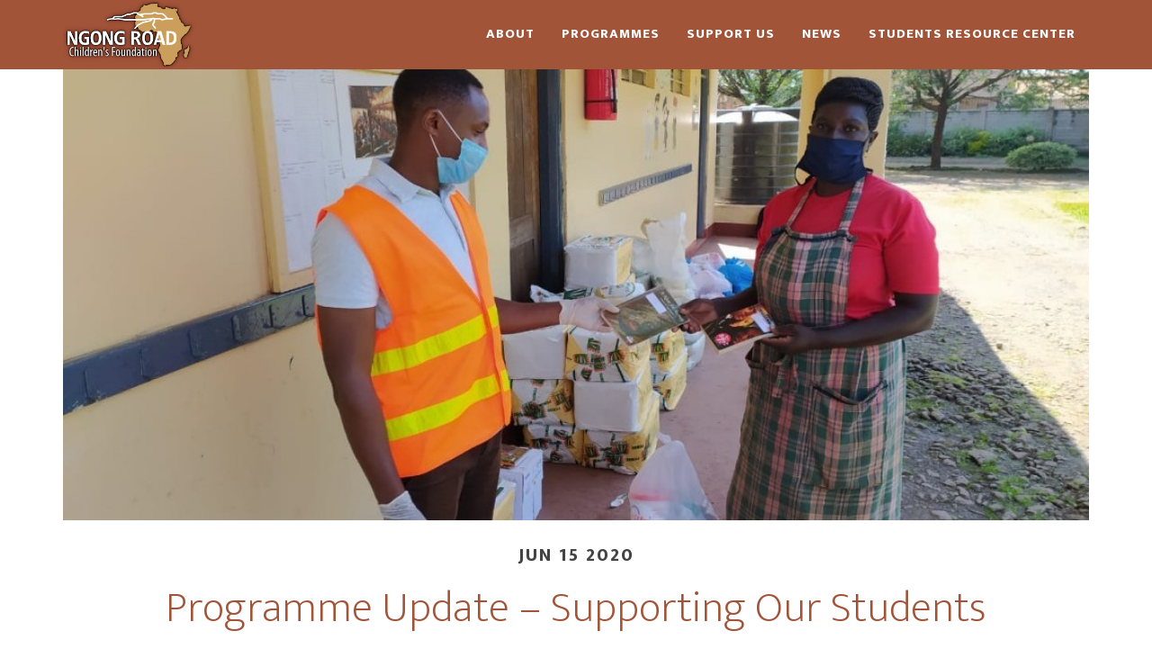

--- FILE ---
content_type: text/html; charset=UTF-8
request_url: https://nrcfkenya.org/news/program-update-supporting-our-students/
body_size: 15778
content:
<!DOCTYPE html>
<html lang="en-US">
<head >
<meta charset="UTF-8" />
<meta name="viewport" content="width=device-width, initial-scale=1" />
<meta name='robots' content='index, follow, max-image-preview:large, max-snippet:-1, max-video-preview:-1' />

	<!-- This site is optimized with the Yoast SEO plugin v25.4 - https://yoast.com/wordpress/plugins/seo/ -->
	<title>Program Update - Supporting Our Students - Ngong Road Children&#039;s Foundation</title>
	<meta name="description" content="Since our students cannot access our library, we have incorporated book issuance in our food aid distribution which is three days every week." />
	<link rel="canonical" href="https://www.ngongroadchildrensfoundation.org/news/program-update-supporting-our-students/" />
	<meta property="og:locale" content="en_US" />
	<meta property="og:type" content="article" />
	<meta property="og:title" content="Program Update - Supporting Our Students - Ngong Road Children&#039;s Foundation" />
	<meta property="og:description" content="Since our students cannot access our library, we have incorporated book issuance in our food aid distribution which is three days every week." />
	<meta property="og:url" content="https://www.ngongroadchildrensfoundation.org/news/program-update-supporting-our-students/" />
	<meta property="og:site_name" content="Ngong Road Children&#039;s Foundation" />
	<meta property="article:publisher" content="https://www.facebook.com/NRCFkenya/" />
	<meta property="article:modified_time" content="2023-02-21T09:45:39+00:00" />
	<meta property="og:image" content="https://nrcfkenya.org/wp-content/uploads/2020/06/chalo-1.jpg" />
	<meta property="og:image:width" content="1024" />
	<meta property="og:image:height" content="768" />
	<meta property="og:image:type" content="image/jpeg" />
	<meta name="twitter:card" content="summary_large_image" />
	<meta name="twitter:site" content="@nrcfke_official" />
	<meta name="twitter:label1" content="Est. reading time" />
	<meta name="twitter:data1" content="2 minutes" />
	<script type="application/ld+json" class="yoast-schema-graph">{"@context":"https://schema.org","@graph":[{"@type":"WebPage","@id":"https://www.ngongroadchildrensfoundation.org/news/program-update-supporting-our-students/","url":"https://www.ngongroadchildrensfoundation.org/news/program-update-supporting-our-students/","name":"Program Update - Supporting Our Students - Ngong Road Children&#039;s Foundation","isPartOf":{"@id":"https://nrcfkenya.org/#website"},"primaryImageOfPage":{"@id":"https://www.ngongroadchildrensfoundation.org/news/program-update-supporting-our-students/#primaryimage"},"image":{"@id":"https://www.ngongroadchildrensfoundation.org/news/program-update-supporting-our-students/#primaryimage"},"thumbnailUrl":"/wp-content/uploads/2020/06/chalo-1.jpg","datePublished":"2020-06-15T19:14:51+00:00","dateModified":"2023-02-21T09:45:39+00:00","description":"Since our students cannot access our library, we have incorporated book issuance in our food aid distribution which is three days every week.","breadcrumb":{"@id":"https://www.ngongroadchildrensfoundation.org/news/program-update-supporting-our-students/#breadcrumb"},"inLanguage":"en-US","potentialAction":[{"@type":"ReadAction","target":["https://www.ngongroadchildrensfoundation.org/news/program-update-supporting-our-students/"]}]},{"@type":"ImageObject","inLanguage":"en-US","@id":"https://www.ngongroadchildrensfoundation.org/news/program-update-supporting-our-students/#primaryimage","url":"/wp-content/uploads/2020/06/chalo-1.jpg","contentUrl":"/wp-content/uploads/2020/06/chalo-1.jpg","width":1024,"height":768},{"@type":"BreadcrumbList","@id":"https://www.ngongroadchildrensfoundation.org/news/program-update-supporting-our-students/#breadcrumb","itemListElement":[{"@type":"ListItem","position":1,"name":"Home","item":"https://nrcfkenya.org/"},{"@type":"ListItem","position":2,"name":"News","item":"https://nrcfkenya.org/news/"},{"@type":"ListItem","position":3,"name":"Programme Update &#8211; Supporting Our Students"}]},{"@type":"WebSite","@id":"https://nrcfkenya.org/#website","url":"https://nrcfkenya.org/","name":"Ngong Road Children&#039;s Foundation","description":"We empower Nairobi children living in poverty to transform their lives through education and support, leading to employment.","publisher":{"@id":"https://nrcfkenya.org/#organization"},"potentialAction":[{"@type":"SearchAction","target":{"@type":"EntryPoint","urlTemplate":"https://nrcfkenya.org/?s={search_term_string}"},"query-input":{"@type":"PropertyValueSpecification","valueRequired":true,"valueName":"search_term_string"}}],"inLanguage":"en-US"},{"@type":"Organization","@id":"https://nrcfkenya.org/#organization","name":"Ngong Road Children's Foundation (NRCF)","url":"https://nrcfkenya.org/","logo":{"@type":"ImageObject","inLanguage":"en-US","@id":"https://nrcfkenya.org/#/schema/logo/image/","url":"/wp-content/uploads/2022/07/NRCF-logo.jpg","contentUrl":"/wp-content/uploads/2022/07/NRCF-logo.jpg","width":254,"height":131,"caption":"Ngong Road Children's Foundation (NRCF)"},"image":{"@id":"https://nrcfkenya.org/#/schema/logo/image/"},"sameAs":["https://www.facebook.com/NRCFkenya/","https://x.com/nrcfke_official","https://www.linkedin.com/company/ngong-road-children-s-foundation/","https://www.instagram.com/nrcfke/"]}]}</script>
	<!-- / Yoast SEO plugin. -->


<link rel='dns-prefetch' href='//fonts.googleapis.com' />
<link rel="alternate" type="application/rss+xml" title="Ngong Road Children&#039;s Foundation &raquo; Feed" href="https://nrcfkenya.org/feed/" />
<link rel="alternate" type="application/rss+xml" title="Ngong Road Children&#039;s Foundation &raquo; Comments Feed" href="https://nrcfkenya.org/comments/feed/" />
<link rel="alternate" type="application/rss+xml" title="Ngong Road Children&#039;s Foundation &raquo; Programme Update &#8211; Supporting Our Students Comments Feed" href="https://nrcfkenya.org/news/program-update-supporting-our-students/feed/" />
		<!-- This site uses the Google Analytics by MonsterInsights plugin v9.6.1 - Using Analytics tracking - https://www.monsterinsights.com/ -->
							<script src="//www.googletagmanager.com/gtag/js?id=G-JBCN57MP6L"  data-cfasync="false" data-wpfc-render="false" type="text/javascript" async></script>
			<script data-cfasync="false" data-wpfc-render="false" type="text/javascript">
				var mi_version = '9.6.1';
				var mi_track_user = true;
				var mi_no_track_reason = '';
								var MonsterInsightsDefaultLocations = {"page_location":"https:\/\/nrcfkenya.org\/news\/program-update-supporting-our-students\/"};
								if ( typeof MonsterInsightsPrivacyGuardFilter === 'function' ) {
					var MonsterInsightsLocations = (typeof MonsterInsightsExcludeQuery === 'object') ? MonsterInsightsPrivacyGuardFilter( MonsterInsightsExcludeQuery ) : MonsterInsightsPrivacyGuardFilter( MonsterInsightsDefaultLocations );
				} else {
					var MonsterInsightsLocations = (typeof MonsterInsightsExcludeQuery === 'object') ? MonsterInsightsExcludeQuery : MonsterInsightsDefaultLocations;
				}

								var disableStrs = [
										'ga-disable-G-JBCN57MP6L',
									];

				/* Function to detect opted out users */
				function __gtagTrackerIsOptedOut() {
					for (var index = 0; index < disableStrs.length; index++) {
						if (document.cookie.indexOf(disableStrs[index] + '=true') > -1) {
							return true;
						}
					}

					return false;
				}

				/* Disable tracking if the opt-out cookie exists. */
				if (__gtagTrackerIsOptedOut()) {
					for (var index = 0; index < disableStrs.length; index++) {
						window[disableStrs[index]] = true;
					}
				}

				/* Opt-out function */
				function __gtagTrackerOptout() {
					for (var index = 0; index < disableStrs.length; index++) {
						document.cookie = disableStrs[index] + '=true; expires=Thu, 31 Dec 2099 23:59:59 UTC; path=/';
						window[disableStrs[index]] = true;
					}
				}

				if ('undefined' === typeof gaOptout) {
					function gaOptout() {
						__gtagTrackerOptout();
					}
				}
								window.dataLayer = window.dataLayer || [];

				window.MonsterInsightsDualTracker = {
					helpers: {},
					trackers: {},
				};
				if (mi_track_user) {
					function __gtagDataLayer() {
						dataLayer.push(arguments);
					}

					function __gtagTracker(type, name, parameters) {
						if (!parameters) {
							parameters = {};
						}

						if (parameters.send_to) {
							__gtagDataLayer.apply(null, arguments);
							return;
						}

						if (type === 'event') {
														parameters.send_to = monsterinsights_frontend.v4_id;
							var hookName = name;
							if (typeof parameters['event_category'] !== 'undefined') {
								hookName = parameters['event_category'] + ':' + name;
							}

							if (typeof MonsterInsightsDualTracker.trackers[hookName] !== 'undefined') {
								MonsterInsightsDualTracker.trackers[hookName](parameters);
							} else {
								__gtagDataLayer('event', name, parameters);
							}
							
						} else {
							__gtagDataLayer.apply(null, arguments);
						}
					}

					__gtagTracker('js', new Date());
					__gtagTracker('set', {
						'developer_id.dZGIzZG': true,
											});
					if ( MonsterInsightsLocations.page_location ) {
						__gtagTracker('set', MonsterInsightsLocations);
					}
										__gtagTracker('config', 'G-JBCN57MP6L', {"forceSSL":"true","link_attribution":"true"} );
															window.gtag = __gtagTracker;										(function () {
						/* https://developers.google.com/analytics/devguides/collection/analyticsjs/ */
						/* ga and __gaTracker compatibility shim. */
						var noopfn = function () {
							return null;
						};
						var newtracker = function () {
							return new Tracker();
						};
						var Tracker = function () {
							return null;
						};
						var p = Tracker.prototype;
						p.get = noopfn;
						p.set = noopfn;
						p.send = function () {
							var args = Array.prototype.slice.call(arguments);
							args.unshift('send');
							__gaTracker.apply(null, args);
						};
						var __gaTracker = function () {
							var len = arguments.length;
							if (len === 0) {
								return;
							}
							var f = arguments[len - 1];
							if (typeof f !== 'object' || f === null || typeof f.hitCallback !== 'function') {
								if ('send' === arguments[0]) {
									var hitConverted, hitObject = false, action;
									if ('event' === arguments[1]) {
										if ('undefined' !== typeof arguments[3]) {
											hitObject = {
												'eventAction': arguments[3],
												'eventCategory': arguments[2],
												'eventLabel': arguments[4],
												'value': arguments[5] ? arguments[5] : 1,
											}
										}
									}
									if ('pageview' === arguments[1]) {
										if ('undefined' !== typeof arguments[2]) {
											hitObject = {
												'eventAction': 'page_view',
												'page_path': arguments[2],
											}
										}
									}
									if (typeof arguments[2] === 'object') {
										hitObject = arguments[2];
									}
									if (typeof arguments[5] === 'object') {
										Object.assign(hitObject, arguments[5]);
									}
									if ('undefined' !== typeof arguments[1].hitType) {
										hitObject = arguments[1];
										if ('pageview' === hitObject.hitType) {
											hitObject.eventAction = 'page_view';
										}
									}
									if (hitObject) {
										action = 'timing' === arguments[1].hitType ? 'timing_complete' : hitObject.eventAction;
										hitConverted = mapArgs(hitObject);
										__gtagTracker('event', action, hitConverted);
									}
								}
								return;
							}

							function mapArgs(args) {
								var arg, hit = {};
								var gaMap = {
									'eventCategory': 'event_category',
									'eventAction': 'event_action',
									'eventLabel': 'event_label',
									'eventValue': 'event_value',
									'nonInteraction': 'non_interaction',
									'timingCategory': 'event_category',
									'timingVar': 'name',
									'timingValue': 'value',
									'timingLabel': 'event_label',
									'page': 'page_path',
									'location': 'page_location',
									'title': 'page_title',
									'referrer' : 'page_referrer',
								};
								for (arg in args) {
																		if (!(!args.hasOwnProperty(arg) || !gaMap.hasOwnProperty(arg))) {
										hit[gaMap[arg]] = args[arg];
									} else {
										hit[arg] = args[arg];
									}
								}
								return hit;
							}

							try {
								f.hitCallback();
							} catch (ex) {
							}
						};
						__gaTracker.create = newtracker;
						__gaTracker.getByName = newtracker;
						__gaTracker.getAll = function () {
							return [];
						};
						__gaTracker.remove = noopfn;
						__gaTracker.loaded = true;
						window['__gaTracker'] = __gaTracker;
					})();
									} else {
										console.log("");
					(function () {
						function __gtagTracker() {
							return null;
						}

						window['__gtagTracker'] = __gtagTracker;
						window['gtag'] = __gtagTracker;
					})();
									}
			</script>
				<!-- / Google Analytics by MonsterInsights -->
		<script type="text/javascript">
/* <![CDATA[ */
window._wpemojiSettings = {"baseUrl":"https:\/\/s.w.org\/images\/core\/emoji\/15.0.3\/72x72\/","ext":".png","svgUrl":"https:\/\/s.w.org\/images\/core\/emoji\/15.0.3\/svg\/","svgExt":".svg","source":{"concatemoji":"https:\/\/nrcfkenya.org\/wp-includes\/js\/wp-emoji-release.min.js?ver=6.6.1"}};
/*! This file is auto-generated */
!function(i,n){var o,s,e;function c(e){try{var t={supportTests:e,timestamp:(new Date).valueOf()};sessionStorage.setItem(o,JSON.stringify(t))}catch(e){}}function p(e,t,n){e.clearRect(0,0,e.canvas.width,e.canvas.height),e.fillText(t,0,0);var t=new Uint32Array(e.getImageData(0,0,e.canvas.width,e.canvas.height).data),r=(e.clearRect(0,0,e.canvas.width,e.canvas.height),e.fillText(n,0,0),new Uint32Array(e.getImageData(0,0,e.canvas.width,e.canvas.height).data));return t.every(function(e,t){return e===r[t]})}function u(e,t,n){switch(t){case"flag":return n(e,"\ud83c\udff3\ufe0f\u200d\u26a7\ufe0f","\ud83c\udff3\ufe0f\u200b\u26a7\ufe0f")?!1:!n(e,"\ud83c\uddfa\ud83c\uddf3","\ud83c\uddfa\u200b\ud83c\uddf3")&&!n(e,"\ud83c\udff4\udb40\udc67\udb40\udc62\udb40\udc65\udb40\udc6e\udb40\udc67\udb40\udc7f","\ud83c\udff4\u200b\udb40\udc67\u200b\udb40\udc62\u200b\udb40\udc65\u200b\udb40\udc6e\u200b\udb40\udc67\u200b\udb40\udc7f");case"emoji":return!n(e,"\ud83d\udc26\u200d\u2b1b","\ud83d\udc26\u200b\u2b1b")}return!1}function f(e,t,n){var r="undefined"!=typeof WorkerGlobalScope&&self instanceof WorkerGlobalScope?new OffscreenCanvas(300,150):i.createElement("canvas"),a=r.getContext("2d",{willReadFrequently:!0}),o=(a.textBaseline="top",a.font="600 32px Arial",{});return e.forEach(function(e){o[e]=t(a,e,n)}),o}function t(e){var t=i.createElement("script");t.src=e,t.defer=!0,i.head.appendChild(t)}"undefined"!=typeof Promise&&(o="wpEmojiSettingsSupports",s=["flag","emoji"],n.supports={everything:!0,everythingExceptFlag:!0},e=new Promise(function(e){i.addEventListener("DOMContentLoaded",e,{once:!0})}),new Promise(function(t){var n=function(){try{var e=JSON.parse(sessionStorage.getItem(o));if("object"==typeof e&&"number"==typeof e.timestamp&&(new Date).valueOf()<e.timestamp+604800&&"object"==typeof e.supportTests)return e.supportTests}catch(e){}return null}();if(!n){if("undefined"!=typeof Worker&&"undefined"!=typeof OffscreenCanvas&&"undefined"!=typeof URL&&URL.createObjectURL&&"undefined"!=typeof Blob)try{var e="postMessage("+f.toString()+"("+[JSON.stringify(s),u.toString(),p.toString()].join(",")+"));",r=new Blob([e],{type:"text/javascript"}),a=new Worker(URL.createObjectURL(r),{name:"wpTestEmojiSupports"});return void(a.onmessage=function(e){c(n=e.data),a.terminate(),t(n)})}catch(e){}c(n=f(s,u,p))}t(n)}).then(function(e){for(var t in e)n.supports[t]=e[t],n.supports.everything=n.supports.everything&&n.supports[t],"flag"!==t&&(n.supports.everythingExceptFlag=n.supports.everythingExceptFlag&&n.supports[t]);n.supports.everythingExceptFlag=n.supports.everythingExceptFlag&&!n.supports.flag,n.DOMReady=!1,n.readyCallback=function(){n.DOMReady=!0}}).then(function(){return e}).then(function(){var e;n.supports.everything||(n.readyCallback(),(e=n.source||{}).concatemoji?t(e.concatemoji):e.wpemoji&&e.twemoji&&(t(e.twemoji),t(e.wpemoji)))}))}((window,document),window._wpemojiSettings);
/* ]]> */
</script>
<link rel='stylesheet' id='altitude-pro-theme-css' href='/wp-content/themes/ngongroad/style.css?ver=1.0.8' type='text/css' media='all' />
<style id='wp-emoji-styles-inline-css' type='text/css'>

	img.wp-smiley, img.emoji {
		display: inline !important;
		border: none !important;
		box-shadow: none !important;
		height: 1em !important;
		width: 1em !important;
		margin: 0 0.07em !important;
		vertical-align: -0.1em !important;
		background: none !important;
		padding: 0 !important;
	}
</style>
<link rel='stylesheet' id='wp-block-library-css' href='https://nrcfkenya.org/wp-includes/css/dist/block-library/style.min.css?ver=6.6.1' type='text/css' media='all' />
<style id='classic-theme-styles-inline-css' type='text/css'>
/*! This file is auto-generated */
.wp-block-button__link{color:#fff;background-color:#32373c;border-radius:9999px;box-shadow:none;text-decoration:none;padding:calc(.667em + 2px) calc(1.333em + 2px);font-size:1.125em}.wp-block-file__button{background:#32373c;color:#fff;text-decoration:none}
</style>
<style id='global-styles-inline-css' type='text/css'>
:root{--wp--preset--aspect-ratio--square: 1;--wp--preset--aspect-ratio--4-3: 4/3;--wp--preset--aspect-ratio--3-4: 3/4;--wp--preset--aspect-ratio--3-2: 3/2;--wp--preset--aspect-ratio--2-3: 2/3;--wp--preset--aspect-ratio--16-9: 16/9;--wp--preset--aspect-ratio--9-16: 9/16;--wp--preset--color--black: #000000;--wp--preset--color--cyan-bluish-gray: #abb8c3;--wp--preset--color--white: #ffffff;--wp--preset--color--pale-pink: #f78da7;--wp--preset--color--vivid-red: #cf2e2e;--wp--preset--color--luminous-vivid-orange: #ff6900;--wp--preset--color--luminous-vivid-amber: #fcb900;--wp--preset--color--light-green-cyan: #7bdcb5;--wp--preset--color--vivid-green-cyan: #00d084;--wp--preset--color--pale-cyan-blue: #8ed1fc;--wp--preset--color--vivid-cyan-blue: #0693e3;--wp--preset--color--vivid-purple: #9b51e0;--wp--preset--gradient--vivid-cyan-blue-to-vivid-purple: linear-gradient(135deg,rgba(6,147,227,1) 0%,rgb(155,81,224) 100%);--wp--preset--gradient--light-green-cyan-to-vivid-green-cyan: linear-gradient(135deg,rgb(122,220,180) 0%,rgb(0,208,130) 100%);--wp--preset--gradient--luminous-vivid-amber-to-luminous-vivid-orange: linear-gradient(135deg,rgba(252,185,0,1) 0%,rgba(255,105,0,1) 100%);--wp--preset--gradient--luminous-vivid-orange-to-vivid-red: linear-gradient(135deg,rgba(255,105,0,1) 0%,rgb(207,46,46) 100%);--wp--preset--gradient--very-light-gray-to-cyan-bluish-gray: linear-gradient(135deg,rgb(238,238,238) 0%,rgb(169,184,195) 100%);--wp--preset--gradient--cool-to-warm-spectrum: linear-gradient(135deg,rgb(74,234,220) 0%,rgb(151,120,209) 20%,rgb(207,42,186) 40%,rgb(238,44,130) 60%,rgb(251,105,98) 80%,rgb(254,248,76) 100%);--wp--preset--gradient--blush-light-purple: linear-gradient(135deg,rgb(255,206,236) 0%,rgb(152,150,240) 100%);--wp--preset--gradient--blush-bordeaux: linear-gradient(135deg,rgb(254,205,165) 0%,rgb(254,45,45) 50%,rgb(107,0,62) 100%);--wp--preset--gradient--luminous-dusk: linear-gradient(135deg,rgb(255,203,112) 0%,rgb(199,81,192) 50%,rgb(65,88,208) 100%);--wp--preset--gradient--pale-ocean: linear-gradient(135deg,rgb(255,245,203) 0%,rgb(182,227,212) 50%,rgb(51,167,181) 100%);--wp--preset--gradient--electric-grass: linear-gradient(135deg,rgb(202,248,128) 0%,rgb(113,206,126) 100%);--wp--preset--gradient--midnight: linear-gradient(135deg,rgb(2,3,129) 0%,rgb(40,116,252) 100%);--wp--preset--font-size--small: 13px;--wp--preset--font-size--medium: 20px;--wp--preset--font-size--large: 36px;--wp--preset--font-size--x-large: 42px;--wp--preset--font-family--inter: "Inter", sans-serif;--wp--preset--font-family--cardo: Cardo;--wp--preset--spacing--20: 0.44rem;--wp--preset--spacing--30: 0.67rem;--wp--preset--spacing--40: 1rem;--wp--preset--spacing--50: 1.5rem;--wp--preset--spacing--60: 2.25rem;--wp--preset--spacing--70: 3.38rem;--wp--preset--spacing--80: 5.06rem;--wp--preset--shadow--natural: 6px 6px 9px rgba(0, 0, 0, 0.2);--wp--preset--shadow--deep: 12px 12px 50px rgba(0, 0, 0, 0.4);--wp--preset--shadow--sharp: 6px 6px 0px rgba(0, 0, 0, 0.2);--wp--preset--shadow--outlined: 6px 6px 0px -3px rgba(255, 255, 255, 1), 6px 6px rgba(0, 0, 0, 1);--wp--preset--shadow--crisp: 6px 6px 0px rgba(0, 0, 0, 1);}:where(.is-layout-flex){gap: 0.5em;}:where(.is-layout-grid){gap: 0.5em;}body .is-layout-flex{display: flex;}.is-layout-flex{flex-wrap: wrap;align-items: center;}.is-layout-flex > :is(*, div){margin: 0;}body .is-layout-grid{display: grid;}.is-layout-grid > :is(*, div){margin: 0;}:where(.wp-block-columns.is-layout-flex){gap: 2em;}:where(.wp-block-columns.is-layout-grid){gap: 2em;}:where(.wp-block-post-template.is-layout-flex){gap: 1.25em;}:where(.wp-block-post-template.is-layout-grid){gap: 1.25em;}.has-black-color{color: var(--wp--preset--color--black) !important;}.has-cyan-bluish-gray-color{color: var(--wp--preset--color--cyan-bluish-gray) !important;}.has-white-color{color: var(--wp--preset--color--white) !important;}.has-pale-pink-color{color: var(--wp--preset--color--pale-pink) !important;}.has-vivid-red-color{color: var(--wp--preset--color--vivid-red) !important;}.has-luminous-vivid-orange-color{color: var(--wp--preset--color--luminous-vivid-orange) !important;}.has-luminous-vivid-amber-color{color: var(--wp--preset--color--luminous-vivid-amber) !important;}.has-light-green-cyan-color{color: var(--wp--preset--color--light-green-cyan) !important;}.has-vivid-green-cyan-color{color: var(--wp--preset--color--vivid-green-cyan) !important;}.has-pale-cyan-blue-color{color: var(--wp--preset--color--pale-cyan-blue) !important;}.has-vivid-cyan-blue-color{color: var(--wp--preset--color--vivid-cyan-blue) !important;}.has-vivid-purple-color{color: var(--wp--preset--color--vivid-purple) !important;}.has-black-background-color{background-color: var(--wp--preset--color--black) !important;}.has-cyan-bluish-gray-background-color{background-color: var(--wp--preset--color--cyan-bluish-gray) !important;}.has-white-background-color{background-color: var(--wp--preset--color--white) !important;}.has-pale-pink-background-color{background-color: var(--wp--preset--color--pale-pink) !important;}.has-vivid-red-background-color{background-color: var(--wp--preset--color--vivid-red) !important;}.has-luminous-vivid-orange-background-color{background-color: var(--wp--preset--color--luminous-vivid-orange) !important;}.has-luminous-vivid-amber-background-color{background-color: var(--wp--preset--color--luminous-vivid-amber) !important;}.has-light-green-cyan-background-color{background-color: var(--wp--preset--color--light-green-cyan) !important;}.has-vivid-green-cyan-background-color{background-color: var(--wp--preset--color--vivid-green-cyan) !important;}.has-pale-cyan-blue-background-color{background-color: var(--wp--preset--color--pale-cyan-blue) !important;}.has-vivid-cyan-blue-background-color{background-color: var(--wp--preset--color--vivid-cyan-blue) !important;}.has-vivid-purple-background-color{background-color: var(--wp--preset--color--vivid-purple) !important;}.has-black-border-color{border-color: var(--wp--preset--color--black) !important;}.has-cyan-bluish-gray-border-color{border-color: var(--wp--preset--color--cyan-bluish-gray) !important;}.has-white-border-color{border-color: var(--wp--preset--color--white) !important;}.has-pale-pink-border-color{border-color: var(--wp--preset--color--pale-pink) !important;}.has-vivid-red-border-color{border-color: var(--wp--preset--color--vivid-red) !important;}.has-luminous-vivid-orange-border-color{border-color: var(--wp--preset--color--luminous-vivid-orange) !important;}.has-luminous-vivid-amber-border-color{border-color: var(--wp--preset--color--luminous-vivid-amber) !important;}.has-light-green-cyan-border-color{border-color: var(--wp--preset--color--light-green-cyan) !important;}.has-vivid-green-cyan-border-color{border-color: var(--wp--preset--color--vivid-green-cyan) !important;}.has-pale-cyan-blue-border-color{border-color: var(--wp--preset--color--pale-cyan-blue) !important;}.has-vivid-cyan-blue-border-color{border-color: var(--wp--preset--color--vivid-cyan-blue) !important;}.has-vivid-purple-border-color{border-color: var(--wp--preset--color--vivid-purple) !important;}.has-vivid-cyan-blue-to-vivid-purple-gradient-background{background: var(--wp--preset--gradient--vivid-cyan-blue-to-vivid-purple) !important;}.has-light-green-cyan-to-vivid-green-cyan-gradient-background{background: var(--wp--preset--gradient--light-green-cyan-to-vivid-green-cyan) !important;}.has-luminous-vivid-amber-to-luminous-vivid-orange-gradient-background{background: var(--wp--preset--gradient--luminous-vivid-amber-to-luminous-vivid-orange) !important;}.has-luminous-vivid-orange-to-vivid-red-gradient-background{background: var(--wp--preset--gradient--luminous-vivid-orange-to-vivid-red) !important;}.has-very-light-gray-to-cyan-bluish-gray-gradient-background{background: var(--wp--preset--gradient--very-light-gray-to-cyan-bluish-gray) !important;}.has-cool-to-warm-spectrum-gradient-background{background: var(--wp--preset--gradient--cool-to-warm-spectrum) !important;}.has-blush-light-purple-gradient-background{background: var(--wp--preset--gradient--blush-light-purple) !important;}.has-blush-bordeaux-gradient-background{background: var(--wp--preset--gradient--blush-bordeaux) !important;}.has-luminous-dusk-gradient-background{background: var(--wp--preset--gradient--luminous-dusk) !important;}.has-pale-ocean-gradient-background{background: var(--wp--preset--gradient--pale-ocean) !important;}.has-electric-grass-gradient-background{background: var(--wp--preset--gradient--electric-grass) !important;}.has-midnight-gradient-background{background: var(--wp--preset--gradient--midnight) !important;}.has-small-font-size{font-size: var(--wp--preset--font-size--small) !important;}.has-medium-font-size{font-size: var(--wp--preset--font-size--medium) !important;}.has-large-font-size{font-size: var(--wp--preset--font-size--large) !important;}.has-x-large-font-size{font-size: var(--wp--preset--font-size--x-large) !important;}
:where(.wp-block-post-template.is-layout-flex){gap: 1.25em;}:where(.wp-block-post-template.is-layout-grid){gap: 1.25em;}
:where(.wp-block-columns.is-layout-flex){gap: 2em;}:where(.wp-block-columns.is-layout-grid){gap: 2em;}
:root :where(.wp-block-pullquote){font-size: 1.5em;line-height: 1.6;}
</style>
<link rel='stylesheet' id='INTAPYBTN-style-css' href='/wp-content/plugins/intasend-pay-button/assets/css/style.css?ver=1.0.0' type='text/css' media='all' />
<link rel='stylesheet' id='sp-news-public-css' href='/wp-content/plugins/sp-news-and-widget/assets/css/wpnw-public.css?ver=5.0.4' type='text/css' media='all' />
<link rel='stylesheet' id='woocommerce-layout-css' href='/wp-content/plugins/woocommerce/assets/css/woocommerce-layout.css?ver=9.7.1' type='text/css' media='all' />
<link rel='stylesheet' id='woocommerce-smallscreen-css' href='/wp-content/plugins/woocommerce/assets/css/woocommerce-smallscreen.css?ver=9.7.1' type='text/css' media='only screen and (max-width: 768px)' />
<link rel='stylesheet' id='woocommerce-general-css' href='/wp-content/plugins/woocommerce/assets/css/woocommerce.css?ver=9.7.1' type='text/css' media='all' />
<style id='woocommerce-inline-inline-css' type='text/css'>
.woocommerce form .form-row .required { visibility: visible; }
</style>
<link rel='stylesheet' id='brands-styles-css' href='/wp-content/plugins/woocommerce/assets/css/brands.css?ver=9.7.1' type='text/css' media='all' />
<link rel='stylesheet' id='dashicons-css' href='https://nrcfkenya.org/wp-includes/css/dashicons.min.css?ver=6.6.1' type='text/css' media='all' />
<link rel='stylesheet' id='altitude-google-fonts-css' href='//fonts.googleapis.com/css?family=Ek+Mukta%3A200%2C800&#038;ver=1.0.8' type='text/css' media='all' />
<link rel='stylesheet' id='customcss-css' href='/wp-content/themes/ngongroad/custom.css?ver=1.0.8' type='text/css' media='all' />
<link rel='stylesheet' id='simple-social-icons-font-css' href='/wp-content/plugins/simple-social-icons/css/style.css?ver=3.0.2' type='text/css' media='all' />
<!--n2css--><!--n2js--><script type="text/javascript" src="/wp-content/plugins/google-analytics-for-wordpress/assets/js/frontend-gtag.min.js?ver=9.6.1" id="monsterinsights-frontend-script-js" async="async" data-wp-strategy="async"></script>
<script data-cfasync="false" data-wpfc-render="false" type="text/javascript" id='monsterinsights-frontend-script-js-extra'>/* <![CDATA[ */
var monsterinsights_frontend = {"js_events_tracking":"true","download_extensions":"doc,pdf,ppt,zip,xls,docx,pptx,xlsx","inbound_paths":"[{\"path\":\"\\\/go\\\/\",\"label\":\"affiliate\"},{\"path\":\"\\\/recommend\\\/\",\"label\":\"affiliate\"}]","home_url":"https:\/\/nrcfkenya.org","hash_tracking":"false","v4_id":"G-JBCN57MP6L"};/* ]]> */
</script>
<script type="text/javascript" src="https://nrcfkenya.org/wp-includes/js/jquery/jquery.min.js?ver=3.7.1" id="jquery-core-js"></script>
<script type="text/javascript" src="https://nrcfkenya.org/wp-includes/js/jquery/jquery-migrate.min.js?ver=3.4.1" id="jquery-migrate-js"></script>
<script type="text/javascript" src="/wp-content/plugins/intasend-pay-button/assets/js/intasend-inline-min.js?ver=6.6.1" id="INTAPYBTN-inline-js"></script>
<script type="text/javascript" id="INTAPYBTN-pay-btn-js-extra">
/* <![CDATA[ */
var intBtnData = {"publishable_key":"ISPubKey_live_e7a5ce32-699e-468a-be0a-deaad122e562","redirect_url":"https:\/\/nrcfkenya.org\/donation\/","live_key":"1","buttons":[{"id":"8","shortcode_data":"","payment_currency":"KES","button_label":"Donate Now","payment_amount":"0","method":"","card_tarrif":"BUSINESS-PAYS","mobile_tarrif":"BUSINESS-PAYS","is_active":"1","redirect_url":"https:\/\/nrcfkenya.org\/thank-you\/"},{"id":"9","shortcode_data":"","payment_currency":"KES","button_label":"Donate Now","payment_amount":"0","method":"","card_tarrif":"BUSINESS-PAYS","mobile_tarrif":"BUSINESS-PAYS","is_active":"1","redirect_url":"https:\/\/nrcfkenya.org\/thank-you\/"},{"id":"10","shortcode_data":"","payment_currency":"KES","button_label":"Donate Today","payment_amount":"0","method":"","card_tarrif":"BUSINESS-PAYS","mobile_tarrif":"BUSINESS-PAYS","is_active":"1","redirect_url":"https:\/\/nrcfkenya.org\/thank-you\/"}]};
/* ]]> */
</script>
<script type="text/javascript" src="/wp-content/plugins/intasend-pay-button/assets/js/intasend-pay-btn.js?ver=6.6.1" id="INTAPYBTN-pay-btn-js"></script>
<script type="text/javascript" src="/wp-content/plugins/woocommerce/assets/js/jquery-blockui/jquery.blockUI.min.js?ver=2.7.0-wc.9.7.1" id="jquery-blockui-js" defer="defer" data-wp-strategy="defer"></script>
<script type="text/javascript" id="wc-add-to-cart-js-extra">
/* <![CDATA[ */
var wc_add_to_cart_params = {"ajax_url":"\/wp-admin\/admin-ajax.php","wc_ajax_url":"\/?wc-ajax=%%endpoint%%","i18n_view_cart":"View cart","cart_url":"https:\/\/nrcfkenya.org\/cart\/","is_cart":"","cart_redirect_after_add":"yes"};
/* ]]> */
</script>
<script type="text/javascript" src="/wp-content/plugins/woocommerce/assets/js/frontend/add-to-cart.min.js?ver=9.7.1" id="wc-add-to-cart-js" defer="defer" data-wp-strategy="defer"></script>
<script type="text/javascript" src="/wp-content/plugins/woocommerce/assets/js/js-cookie/js.cookie.min.js?ver=2.1.4-wc.9.7.1" id="js-cookie-js" defer="defer" data-wp-strategy="defer"></script>
<script type="text/javascript" id="woocommerce-js-extra">
/* <![CDATA[ */
var woocommerce_params = {"ajax_url":"\/wp-admin\/admin-ajax.php","wc_ajax_url":"\/?wc-ajax=%%endpoint%%","i18n_password_show":"Show password","i18n_password_hide":"Hide password"};
/* ]]> */
</script>
<script type="text/javascript" src="/wp-content/plugins/woocommerce/assets/js/frontend/woocommerce.min.js?ver=9.7.1" id="woocommerce-js" defer="defer" data-wp-strategy="defer"></script>
<script type="text/javascript" src="/wp-content/plugins/intasend-payment/assets/js/intasend-inline-min.js?ver=6.6.1" id="INTASEND-WOO-inline-js"></script>
<link rel="https://api.w.org/" href="https://nrcfkenya.org/wp-json/" /><link rel="alternate" title="JSON" type="application/json" href="https://nrcfkenya.org/wp-json/wp/v2/news/2518" /><link rel="EditURI" type="application/rsd+xml" title="RSD" href="https://nrcfkenya.org/xmlrpc.php?rsd" />
<meta name="generator" content="WordPress 6.6.1" />
<meta name="generator" content="WooCommerce 9.7.1" />
<link rel='shortlink' href='https://nrcfkenya.org/?p=2518' />
<link rel="alternate" title="oEmbed (JSON)" type="application/json+oembed" href="https://nrcfkenya.org/wp-json/oembed/1.0/embed?url=https%3A%2F%2Fnrcfkenya.org%2Fnews%2Fprogram-update-supporting-our-students%2F" />
<link rel="alternate" title="oEmbed (XML)" type="text/xml+oembed" href="https://nrcfkenya.org/wp-json/oembed/1.0/embed?url=https%3A%2F%2Fnrcfkenya.org%2Fnews%2Fprogram-update-supporting-our-students%2F&#038;format=xml" />
<link rel="pingback" href="https://nrcfkenya.org/xmlrpc.php" />
<!-- Google Tag Manager -->
<script>(function(w,d,s,l,i){w[l]=w[l]||[];w[l].push({'gtm.start':
new Date().getTime(),event:'gtm.js'});var f=d.getElementsByTagName(s)[0],
j=d.createElement(s),dl=l!='dataLayer'?'&l='+l:'';j.async=true;j.src=
'https://www.googletagmanager.com/gtm.js?id='+i+dl;f.parentNode.insertBefore(j,f);
})(window,document,'script','dataLayer','GTM-P946RR2');</script>
<!-- End Google Tag Manager --><style type="text/css">.site-title a { background: url(/wp-content/uploads/2020/01/NRCF_Logo_ConsolasDropShadow.png) no-repeat !important; }</style>
	<noscript><style>.woocommerce-product-gallery{ opacity: 1 !important; }</style></noscript>
	<style type="text/css">.recentcomments a{display:inline !important;padding:0 !important;margin:0 !important;}</style><style id='wp-fonts-local' type='text/css'>
@font-face{font-family:Inter;font-style:normal;font-weight:300 900;font-display:fallback;src:url('/wp-content/plugins/woocommerce/assets/fonts/Inter-VariableFont_slnt,wght.woff2') format('woff2');font-stretch:normal;}
@font-face{font-family:Cardo;font-style:normal;font-weight:400;font-display:fallback;src:url('/wp-content/plugins/woocommerce/assets/fonts/cardo_normal_400.woff2') format('woff2');}
</style>
<link rel="icon" href="/wp-content/uploads/2020/01/NRCF_Logo_Consolas_Square-100x100.png" sizes="32x32" />
<link rel="icon" href="/wp-content/uploads/2020/01/NRCF_Logo_Consolas_Square.png" sizes="192x192" />
<link rel="apple-touch-icon" href="/wp-content/uploads/2020/01/NRCF_Logo_Consolas_Square.png" />
<meta name="msapplication-TileImage" content="/wp-content/uploads/2020/01/NRCF_Logo_Consolas_Square.png" />
		<style type="text/css" id="wp-custom-css">
			.bio-btn a:hover{
	color:red;
}

.wp-block-table {
overflow-y: hidden; /* Hide vertical scrollbar */
}
.merchanidse-column{
    height: 500px;
}

element.style {
    place-items: end;
}

.patner-name, .patner-name a{
	color:#c99d61 !important;
}

.patner-name a:hover{
	color:#aa101a !important;
}

#search-10 {
  margin: 0;
  padding: 0;
}

#search-10 .widget-wrap {
  margin: 0;
  padding: 0;
}

.search-form {
  margin: 1.4em 0 0 0;
  padding: 0;
  display: flex;
  gap: 0.5em; /* optional, for space between input and button */
  align-items: center;
}

.search-form-input {
  margin: 0;
  padding: 10px;
  border-radius: 8px;
  flex: 1; /* optional: makes input take full width */
}

.wp-block-embed-youtube {
    max-width: 100% !important;
    width: 100% !important;
}

.wp-block-embed-youtube .wp-block-embed__wrapper {
    position: relative;
    padding-bottom: 56.25%; /* Keeps 16:9 ratio */
    height: 0;
    overflow: hidden;
}

.wp-block-embed-youtube .wp-block-embed__wrapper iframe {
    position: absolute;
    top: 0;
    left: 0;
    width: 100% !important;
    height: 100% !important;
}



/* Programs SLIDER - Professional Responsive Design with Brand Colors */
.soliloquy-container {
    position: relative;
    overflow: hidden;
}

/* Default styles for larger screens (tablet/desktop) */
.soliloquy-container .soliloquy-caption {
    background: linear-gradient(to top, rgba(201, 157, 97, 0.95) 0%, rgba(201, 157, 97, 0.7) 60%, rgba(201, 157, 97, 0) 100%);
    text-align: left;
    padding: 25px 30px;
    color: #fff;
    display: block !important;
    position: absolute;
    bottom: 0;
    left: 0;
    right: 0;
    margin: 0;
    border: none;
    font-size: 16px;
    line-height: 1.6;
    transition: all 0.3s ease;
}

/* Style the program title */
.soliloquy-container .soliloquy-caption .soliloquy-caption-title {
    font-size: 32px;
    font-weight: 700;
    margin-bottom: 12px;
    color: #fff;
    text-shadow: 1px 1px 4px rgba(0,0,0,0.3);
    line-height: 1.3;
}

/* Style the description text */
.soliloquy-container .soliloquy-caption .slide-description {
    font-size: 18px;
    margin-bottom: 20px;
    font-weight: 400;
    opacity: 0.95;
    max-width: 90%;
}

/* Style the meta information container */
.soliloquy-container .soliloquy-caption .slide-meta {
    display: flex;
    flex-wrap: wrap;
    gap: 25px;
    align-items: center;
}

/* Style each individual meta item */
.soliloquy-container .soliloquy-caption .meta-item {
    font-size: 16px;
    background: rgba(255, 255, 255, 0.3);
    padding: 10px 16px;
    border-radius: 6px;
    border: 1px solid rgba(255, 255, 255, 0.4);
    font-weight: 500;
    color: #fff;
}

.soliloquy-container .soliloquy-caption .meta-item strong {
    color: #fff;
    font-weight: 700;
}

/* Tablet adjustments */
@media (max-width: 1024px) {
    .soliloquy-container .soliloquy-caption {
        padding: 20px 25px;
        background: linear-gradient(to top, rgba(201, 157, 97, 0.92) 0%, rgba(201, 157, 97, 0.65) 60%, rgba(201, 157, 97, 0) 100%);
    }
    
    .soliloquy-container .soliloquy-caption .soliloquy-caption-title {
        font-size: 28px;
    }
    
    .soliloquy-container .soliloquy-caption .slide-description {
        font-size: 17px;
        max-width: 95%;
    }
    
    .soliloquy-container .soliloquy-caption .slide-meta {
        gap: 20px;
    }
    
    .soliloquy-container .soliloquy-caption .meta-item {
        font-size: 15px;
        padding: 9px 14px;
    }
}

/* Mobile-specific styles */
@media (max-width: 768px) {
    /* Ensure the slider image is fully visible */
    .soliloquy-container .soliloquy-slider .soliloquy-slides li {
        display: flex;
        flex-direction: column;
    }
    
    /* Make sure images maintain aspect ratio and are fully visible */
    .soliloquy-container .soliloquy-slider .soliloquy-image {
        width: 100% !important;
        height: auto !important;
        max-height: 60vh;
        object-fit: cover;
    }
    
    /* Move caption below image on mobile */
    .soliloquy-container .soliloquy-caption {
        position: static !important;
        background: #c99d61 !important;
        padding: 20px;
        margin: 0;
        border-radius: 0;
    }
    
    .soliloquy-container .soliloquy-caption .soliloquy-caption-title {
        font-size: 24px;
        margin-bottom: 10px;
        text-align: center;
        text-shadow: none;
    }
    
    .soliloquy-container .soliloquy-caption .slide-description {
        font-size: 16px;
        margin-bottom: 15px;
        text-align: center;
        max-width: 100%;
        opacity: 1;
        line-height: 1.5;
    }
    
    .soliloquy-container .soliloquy-caption .slide-meta {
        flex-direction: column;
        gap: 12px;
        align-items: stretch;
    }
    
    .soliloquy-container .soliloquy-caption .meta-item {
        font-size: 15px;
        padding: 12px 15px;
        text-align: center;
        background: rgba(255, 255, 255, 0.2);
        border: 1px solid rgba(255, 255, 255, 0.3);
        border-radius: 8px;
    }
    
    .soliloquy-container .soliloquy-caption .meta-item strong {
        display: inline-block;
        min-width: 80px;
        text-align: left;
    }
}

/* Small mobile devices */
@media (max-width: 480px) {
    .soliloquy-container .soliloquy-slider .soliloquy-image {
        max-height: 50vh;
    }
    
    .soliloquy-container .soliloquy-caption {
        padding: 15px;
    }
    
    .soliloquy-container .soliloquy-caption .soliloquy-caption-title {
        font-size: 22px;
    }
    
    .soliloquy-container .soliloquy-caption .slide-description {
        font-size: 15px;
        margin-bottom: 12px;
    }
    
    .soliloquy-container .soliloquy-caption .meta-item {
        font-size: 14px;
        padding: 10px 12px;
    }
}

/* Additional professional enhancements */
.soliloquy-container .soliloquy-caption {
    box-shadow: 0 -5px 15px rgba(0, 0, 0, 0.1);
}

/* Smooth transitions for better user experience */
.soliloquy-container .soliloquy-caption * {
    transition: all 0.3s ease;
}

/* Focus states for accessibility */
.soliloquy-container .soliloquy-caption .meta-item:focus {
    outline: 2px solid rgba(255, 255, 255, 0.5);
    outline-offset: 2px;
}

/* High contrast mode support */
@media (prefers-contrast: high) {
    .soliloquy-container .soliloquy-caption {
        background: #c99d61;
        border: 2px solid #fff;
    }
    
    .soliloquy-container .soliloquy-caption .meta-item {
        background: #000;
        border: 1px solid #fff;
    }
}

/* Reduced motion support */
@media (prefers-reduced-motion: reduce) {
    .soliloquy-container .soliloquy-caption,
    .soliloquy-container .soliloquy-caption * {
        transition: none;
    }
}		</style>
		</head>
<body class="news-template-default single single-news postid-2518 theme-genesis has-featured-image woocommerce-no-js custom-header header-image header-full-width full-width-content genesis-breadcrumbs-hidden"><div class="site-container"><header class="site-header"><div class="wrap"><div class="title-area"><p class="site-title"><a href="https://nrcfkenya.org/">Ngong Road Children&#039;s Foundation</a></p><p class="site-description">We empower Nairobi children living in poverty to transform their lives through education and support, leading to employment.</p></div><nav class="nav-primary" aria-label="Main"><div class="wrap"><ul id="menu-top-menu" class="menu genesis-nav-menu menu-primary"><li id="menu-item-64" class="menu-item menu-item-type-post_type menu-item-object-page menu-item-has-children menu-item-64"><a href="https://nrcfkenya.org/about/"><span >About</span></a><ul class="sub-menu">	<li id="menu-item-69" class="menu-item menu-item-type-post_type menu-item-object-page menu-item-69"><a href="https://nrcfkenya.org/about/selection-criteria/"><span >Selection Criteria</span></a></li>	<li id="menu-item-179" class="menu-item menu-item-type-post_type menu-item-object-page menu-item-179"><a href="https://nrcfkenya.org/our-children/"><span >Our Children</span></a></li>	<li id="menu-item-609" class="menu-item menu-item-type-post_type menu-item-object-page menu-item-609"><a href="https://nrcfkenya.org/our-work/"><span >Our Work</span></a></li>	<li id="menu-item-8008" class="menu-item menu-item-type-post_type menu-item-object-page menu-item-8008"><a href="https://nrcfkenya.org/staff/"><span >Our Staff</span></a></li>	<li id="menu-item-71" class="menu-item menu-item-type-post_type menu-item-object-page menu-item-71"><a href="https://nrcfkenya.org/community-partners/"><span >Our Partners</span></a></li>	<li id="menu-item-8007" class="menu-item menu-item-type-post_type menu-item-object-page menu-item-has-children menu-item-8007"><a href="https://nrcfkenya.org/board-of-directors/"><span >Board of Directors</span></a>	<ul class="sub-menu">		<li id="menu-item-4929" class="menu-item menu-item-type-post_type menu-item-object-page menu-item-4929"><a href="https://nrcfkenya.org/advisory-board-members/"><span >Advisory Board Members</span></a></li>	</ul></li>	<li id="menu-item-6928" class="menu-item menu-item-type-post_type menu-item-object-page menu-item-6928"><a href="https://nrcfkenya.org/nominations-and-awards/"><span >Awards</span></a></li></ul></li><li id="menu-item-65" class="menu-item menu-item-type-post_type menu-item-object-page menu-item-has-children menu-item-65"><a href="https://nrcfkenya.org/programs/"><span >programmes</span></a><ul class="sub-menu">	<li id="menu-item-70" class="menu-item menu-item-type-post_type menu-item-object-page menu-item-has-children menu-item-70"><a href="https://nrcfkenya.org/education-partners/"><span >Education</span></a>	<ul class="sub-menu">		<li id="menu-item-4712" class="menu-item menu-item-type-post_type menu-item-object-page menu-item-has-children menu-item-4712"><a href="https://nrcfkenya.org/elimu-hub/"><span >Elimu Hub</span></a>		<ul class="sub-menu">			<li id="menu-item-76" class="menu-item menu-item-type-post_type menu-item-object-page menu-item-76"><a href="https://nrcfkenya.org/computer-lab/"><span >Computer Lab</span></a></li>			<li id="menu-item-77" class="menu-item menu-item-type-post_type menu-item-object-page menu-item-77"><a href="https://nrcfkenya.org/library/"><span >Library</span></a></li>		</ul></li>		<li id="menu-item-8430" class="menu-item menu-item-type-post_type menu-item-object-page menu-item-8430"><a href="https://nrcfkenya.org/creating-techies/"><span >Creating Techies</span></a></li>		<li id="menu-item-8435" class="menu-item menu-item-type-post_type menu-item-object-page menu-item-8435"><a href="https://nrcfkenya.org/stem-bootcamps/"><span >STEM Bootcamps</span></a></li>		<li id="menu-item-74" class="menu-item menu-item-type-post_type menu-item-object-page menu-item-74"><a href="https://nrcfkenya.org/life-skills/"><span >Life Skills</span></a></li>		<li id="menu-item-80" class="menu-item menu-item-type-post_type menu-item-object-page menu-item-80"><a href="https://nrcfkenya.org/career-program/"><span >Career Programme</span></a></li>	</ul></li>	<li id="menu-item-612" class="menu-item menu-item-type-post_type menu-item-object-page menu-item-has-children menu-item-612"><a href="https://nrcfkenya.org/safety-and-well-being/"><span >Health and Well-Being</span></a>	<ul class="sub-menu">		<li id="menu-item-75" class="menu-item menu-item-type-post_type menu-item-object-page menu-item-75"><a href="https://nrcfkenya.org/srh-2/"><span >SRH</span></a></li>	</ul></li>	<li id="menu-item-611" class="menu-item menu-item-type-post_type menu-item-object-page menu-item-has-children menu-item-611"><a href="https://nrcfkenya.org/supportive-community/"><span >Supportive Community</span></a>	<ul class="sub-menu">		<li id="menu-item-78" class="menu-item menu-item-type-post_type menu-item-object-page menu-item-78"><a href="https://nrcfkenya.org/saturday-program/"><span >Saturday Programme</span></a></li>		<li id="menu-item-79" class="menu-item menu-item-type-post_type menu-item-object-page menu-item-79"><a href="https://nrcfkenya.org/summer-camp/"><span >Summer Camp</span></a></li>	</ul></li>	<li id="menu-item-3457" class="menu-item menu-item-type-post_type menu-item-object-page menu-item-has-children menu-item-3457"><a href="https://nrcfkenya.org/employment-programs/"><span >Employment Programs</span></a>	<ul class="sub-menu">		<li id="menu-item-3458" class="menu-item menu-item-type-post_type menu-item-object-page menu-item-has-children menu-item-3458"><a href="https://nrcfkenya.org/techmate-program/"><span >Techmate Programme</span></a>		<ul class="sub-menu">			<li id="menu-item-6065" class="menu-item menu-item-type-post_type menu-item-object-page menu-item-6065"><a href="https://nrcfkenya.org/cardano-blockchain-lab/"><span >Ngong Road Blockchain Lab</span></a></li>		</ul></li>		<li id="menu-item-8524" class="menu-item menu-item-type-post_type menu-item-object-page menu-item-8524"><a href="https://nrcfkenya.org/entrepreneurship-program-brief/"><span >Entrepreneurship Programme</span></a></li>		<li id="menu-item-8525" class="menu-item menu-item-type-post_type menu-item-object-page menu-item-8525"><a href="https://nrcfkenya.org/apprenticeship-training-programs/"><span >Apprenticeship Training </span></a></li>	</ul></li></ul></li><li id="menu-item-81" class="menu-item menu-item-type-post_type menu-item-object-page menu-item-has-children menu-item-81"><a href="https://nrcfkenya.org/support-us/"><span >Support Us</span></a><ul class="sub-menu">	<li id="menu-item-235" class="menu-item menu-item-type-post_type menu-item-object-page menu-item-235"><a href="https://nrcfkenya.org/sponsorship/"><span >Sponsor a child</span></a></li>	<li id="menu-item-5865" class="menu-item menu-item-type-post_type menu-item-object-page menu-item-5865"><a href="https://nrcfkenya.org/donate-to-our-scholarship-fund/"><span >Donate to our Scholarship Fund</span></a></li>	<li id="menu-item-236" class="menu-item menu-item-type-post_type menu-item-object-page menu-item-236"><a href="https://nrcfkenya.org/donation/"><span >Support our programs</span></a></li>	<li id="menu-item-237" class="menu-item menu-item-type-post_type menu-item-object-page menu-item-237"><a href="https://nrcfkenya.org/karibu-loo/"><span >Rent from us!</span></a></li></ul></li><li id="menu-item-3529" class="menu-item menu-item-type-post_type menu-item-object-page menu-item-has-children menu-item-3529"><a href="https://nrcfkenya.org/program-news-updates/"><span >News</span></a><ul class="sub-menu">	<li id="menu-item-6698" class="menu-item menu-item-type-post_type menu-item-object-page menu-item-6698"><a href="https://nrcfkenya.org/program-news-updates/"><span >News</span></a></li>	<li id="menu-item-6695" class="menu-item menu-item-type-post_type menu-item-object-page menu-item-6695"><a href="https://nrcfkenya.org/events/"><span >Events</span></a></li></ul></li><li id="menu-item-7727" class="menu-item menu-item-type-custom menu-item-object-custom menu-item-7727"><a href="https://nrcfkenya.org/students-resources/"><span >Students Resource Center</span></a></li></ul></div></nav></div></header><div class="site-inner"><div class="content-sidebar-wrap"><img width="1024" height="450" src="/wp-content/uploads/2020/06/chalo-1-1024x450.jpg" class="banner-image wp-post-image" alt="" decoding="async" fetchpriority="high" /><main class="content"><article class="post-2518 news type-news status-publish has-post-thumbnail entry" aria-label="Programme Update &#8211; Supporting Our Students"><header class="entry-header"><p class="entry-meta"><time class="entry-time">Jun 15 2020</time> </p><h1 class="entry-title">Programme Update &#8211; Supporting Our Students</h1>
</header><div class="entry-content"><figure class="wp-block-gallery has-nested-images columns-default is-cropped wp-block-gallery-1 is-layout-flex wp-block-gallery-is-layout-flex"><figure class="wp-block-image size-large"><img decoding="async" width="768" height="1024" data-id="2523" src="/wp-content/uploads/2020/06/IMG-20200605-WA0009-1-768x1024.jpg" alt="" class="wp-image-2523" srcset="/wp-content/uploads/2020/06/IMG-20200605-WA0009-1-768x1024.jpg 768w, /wp-content/uploads/2020/06/IMG-20200605-WA0009-1-600x800.jpg 600w, /wp-content/uploads/2020/06/IMG-20200605-WA0009-1-225x300.jpg 225w, /wp-content/uploads/2020/06/IMG-20200605-WA0009-1.jpg 960w" sizes="(max-width: 768px) 100vw, 768px" /></figure>

<figure class="wp-block-image size-large"><img loading="lazy" decoding="async" width="1024" height="768" data-id="2524" src="/wp-content/uploads/2020/06/IMG-20200605-WA0001-1024x768.jpg" alt="" class="wp-image-2524" srcset="/wp-content/uploads/2020/06/IMG-20200605-WA0001-1024x768.jpg 1024w, /wp-content/uploads/2020/06/IMG-20200605-WA0001-600x450.jpg 600w, /wp-content/uploads/2020/06/IMG-20200605-WA0001-300x225.jpg 300w, /wp-content/uploads/2020/06/IMG-20200605-WA0001-768x576.jpg 768w, /wp-content/uploads/2020/06/IMG-20200605-WA0001.jpg 1280w" sizes="(max-width: 1024px) 100vw, 1024px" /></figure>

<figure class="wp-block-image size-large"><img loading="lazy" decoding="async" width="768" height="1024" data-id="2526" src="/wp-content/uploads/2020/06/IMG-20200605-WA0008-2-768x1024.jpg" alt="" class="wp-image-2526" srcset="/wp-content/uploads/2020/06/IMG-20200605-WA0008-2-768x1024.jpg 768w, /wp-content/uploads/2020/06/IMG-20200605-WA0008-2-600x800.jpg 600w, /wp-content/uploads/2020/06/IMG-20200605-WA0008-2-225x300.jpg 225w, /wp-content/uploads/2020/06/IMG-20200605-WA0008-2.jpg 960w" sizes="(max-width: 768px) 100vw, 768px" /></figure></figure><p>Since our students cannot access our library to read and borrow books, we have incorporated book issuance in our food aid distribution that happens for three days every week. Caseworker contacts their students during their check-in phones calls and enquires of any book the students’ needs from the library. The book can be a storybook or a school book. The caseworker forwards the requests to the librarian who comes to the office to sort the books. Once the books are in order she hands over a list containing students&#8217; names and the books they requested. The response team issues the book to the student or the parent when they come to pick their food aid and reminds them to return the books in two weeks’ time when they come to pick another food aid. The books are quarantined for one week before being re-issued to other students.</p><p>The program is trying in all ways to ensure the students continue with their studies. Students with assignment or exam papers they need to be printed they forward them to the ICT Department through WhatsApp or email. The ICT department prints the assignments and exam papers and informs the respective caseworkers to organize the students to come and pick the papers.</p><p>We also share study resources through our <a href="https://nrcfkenya.org/students-portal/">social media</a> and <a href="https://www.facebook.com/pg/NRCFkenya/posts/?ref=page_internal">websites</a> for our students. Our <a href="https://nrcfkenya.org/students-portal/">students’ portal</a> is also adequately equipped with study resources to keep our students busy. </p></div></article>	<div id="respond" class="comment-respond">
		<h3 id="reply-title" class="comment-reply-title">Leave a Reply <small><a rel="nofollow" id="cancel-comment-reply-link" href="/news/program-update-supporting-our-students/#respond" style="display:none;">Cancel reply</a></small></h3><form action="https://nrcfkenya.org/wp-comments-post.php" method="post" id="commentform" class="comment-form" novalidate><p class="comment-notes"><span id="email-notes">Your email address will not be published.</span> <span class="required-field-message">Required fields are marked <span class="required">*</span></span></p><p class="comment-form-comment"><label for="comment">Comment</label> <textarea id="comment" name="comment" cols="45" rows="8" aria-required="true"></textarea></p><p class="comment-form-author"><label for="author">Name <span class="required">*</span></label> <input id="author" name="author" type="text" value="" size="30" maxlength="245" autocomplete="name" required /></p>
<p class="comment-form-email"><label for="email">Email <span class="required">*</span></label> <input id="email" name="email" type="email" value="" size="30" maxlength="100" aria-describedby="email-notes" autocomplete="email" required /></p>
<p class="comment-form-url"><label for="url">Website</label> <input id="url" name="url" type="url" value="" size="30" maxlength="200" autocomplete="url" /></p>
<p class="form-submit"><input name="submit" type="submit" id="submit" class="submit" value="Post Comment" /> <input type='hidden' name='comment_post_ID' value='2518' id='comment_post_ID' />
<input type='hidden' name='comment_parent' id='comment_parent' value='0' />
</p></form>	</div><!-- #respond -->
	</main></div></div><footer class="site-footer"><div class="wrap"><div class="footer-row"><div id="footer-1" class="one-third first"><section id="text-28" class="widget widget_text"><div class="widget-wrap">			<div class="textwidget"><p style="margin-top: 0px;" align="left"><strong>QUICK LINKS</strong></p>
<p style="margin-top: 10px; margin-bottom: 10px;" align="left"><a href="https://nrcfkenya.org/donation/"><button>DONATE</button></a></p>
<p style="font-weight: lighter !important;" align="left"><a href="https://nrcfkenya.org/">Home</a></p>
<p align="left"><a href="https://www.nrcfkenya.org/contact-us/">Contact Us</a></p>
<p align="left"><a href="https://nrcfkenya.org/students-resources/">Student Portal </a></p>
<p align="left"><a href="https://nrcfkenya.org/privacy-policy-2/" target="_blank" rel="noopener">Privacy Policy</a></p>
<p align="left"><a href="/wp-content/uploads/2025/01/NRCF-Data-Controller-Registration-Caertificate.pdf" target="_blank" rel="noopener">Data Controller Certificate</a></p>
</div>
		</div></section>
<section id="search-10" class="widget widget_search"><div class="widget-wrap"><form class="search-form" method="get" action="https://nrcfkenya.org/" role="search"><input class="search-form-input" type="search" name="s" id="searchform-2" placeholder="Search this website"><input class="search-form-submit" type="submit" value="Search"><meta content="https://nrcfkenya.org/?s={s}"></form></div></section>
</div><div id="footer-2" class="one-third"><section id="text-16" class="widget widget_text"><div class="widget-wrap">			<div class="textwidget"><p style="margin-top: 0px;" align="left"><strong>CONNECT WITH US </strong></p>
<p align="left"><span style="font-weight: 400;">Ngong Road Children’s Foundation</span></p>
<p align="left">PO Box 1765-00502</p>
<p align="left"><span style="font-weight: 400;">Karen, Nairobi, Kenya</span></p>
<p align="left"><a href="tel:+0792745612"><span style="font-weight: 400;">0792-745-612 </span></a>(Mobile) <a href="/cdn-cgi/l/email-protection#573e39313817190514111c32392e3679382530"><span class="__cf_email__" data-cfemail="40292e262f000e1203060b252e39216e2f3227">[email&#160;protected]</span></a></p>
<p align="left">Covenant Guest House Road, gate no.9</p>
<p style="margin-top: 10px; margin-bottom: 10px;" align="left"><a href="https://ngongroad.org/contact/"><button>Subscribe to our Newsletter</button></a></p>
</div>
		</div></section>
<section id="simple-social-icons-8" class="widget simple-social-icons"><div class="widget-wrap"><ul class="alignleft"><li class="ssi-facebook"><a href="https://www.facebook.com/NRCFkenya/" ><svg role="img" class="social-facebook" aria-labelledby="social-facebook-8"><title id="social-facebook-8">Facebook</title><use xlink:href="/wp-content/plugins/simple-social-icons/symbol-defs.svg#social-facebook"></use></svg></a></li><li class="ssi-instagram"><a href="https://www.instagram.com/nrcfke/" ><svg role="img" class="social-instagram" aria-labelledby="social-instagram-8"><title id="social-instagram-8">Instagram</title><use xlink:href="/wp-content/plugins/simple-social-icons/symbol-defs.svg#social-instagram"></use></svg></a></li><li class="ssi-linkedin"><a href="https://www.linkedin.com/company/ngong-road-children-s-foundation/" ><svg role="img" class="social-linkedin" aria-labelledby="social-linkedin-8"><title id="social-linkedin-8">LinkedIn</title><use xlink:href="/wp-content/plugins/simple-social-icons/symbol-defs.svg#social-linkedin"></use></svg></a></li><li class="ssi-twitter"><a href="https://twitter.com/nrcfkenya" ><svg role="img" class="social-twitter" aria-labelledby="social-twitter-8"><title id="social-twitter-8">Twitter</title><use xlink:href="/wp-content/plugins/simple-social-icons/symbol-defs.svg#social-twitter"></use></svg></a></li><li class="ssi-youtube"><a href="https://www.youtube.com/@nrcfkenya" ><svg role="img" class="social-youtube" aria-labelledby="social-youtube-8"><title id="social-youtube-8">YouTube</title><use xlink:href="/wp-content/plugins/simple-social-icons/symbol-defs.svg#social-youtube"></use></svg></a></li></ul></div></section>
</div><div id="footer-3" class="one-third"><section id="custom_html-17" class="widget_text widget widget_custom_html"><div class="widget_text widget-wrap"><div class="textwidget custom-html-widget"><h6 style="color:white; text-align: center; margin-bottom: 20px; margin-top: 0px;">
    OUR PARTNERS
</h6>

<div style="
    display: flex; 
    flex-direction: column; 
    align-items: center; 
    gap: 15px; 
    width: 100%;
    margin: auto;
    text-align: center;">

    <div style="
        display: flex; 
        flex-wrap: wrap; 
        gap: 20px; 
        justify-content: center; 
        max-width: 300px;">
        
        <div style="
            background-color: #fff;
            border-radius: 8px;
            padding: 10px;
            box-shadow: 0 2px 8px rgba(0, 0, 0, 0.2);
            width: 140px;
            height: 80px;
            display: flex;
            justify-content: center;
            align-items: center;">
            <a href="https://nrcfkenya.org/community-partners/">
                <img src="/wp-content/uploads/2025/03/Bimeda-removebg-preview.png" 
                     width="120" 
                     height="50" 
                     alt="Bimeda">
            </a>
        </div>

        <div style="
            background-color: #fff;
            border-radius: 8px;
            padding: 10px;
            box-shadow: 0 2px 8px rgba(0, 0, 0, 0.2);
            width: 140px;
            height: 80px;
            display: flex;
            justify-content: center;
            align-items: center;">
            <a href="https://nrcfkenya.org/community-partners/">
                <img src="/wp-content/uploads/2025/03/Screenshot_from_2025-03-26_12-49-12-removebg-preview.png" 
                     width="120" 
                     height="50" 
                     alt="Braeburn School">
            </a>
        </div>

        <div style="
            background-color: #fff;
            border-radius: 8px;
            padding: 10px;
            box-shadow: 0 2px 8px rgba(0, 0, 0, 0.2);
            width: 140px;
            height: 80px;
            display: flex;
            justify-content: center;
            align-items: center;">
            <a href="https://nrcfkenya.org/community-partners/">
                <img src="/wp-content/uploads/2025/03/Screenshot_from_2025-03-26_12-40-40-removebg-preview.png" 
                     width="120" 
                     height="50" 
                     alt="Kimfay">
            </a>
        </div>

        <div style="
            background-color: #fff;
            border-radius: 8px;
            padding: 10px;
            box-shadow: 0 2px 8px rgba(0, 0, 0, 0.2);
            width: 140px;
            height: 80px;
            display: flex;
            justify-content: center;
            align-items: center;">
            <a href="https://nrcfkenya.org/community-partners/">
                <img src="/wp-content/uploads/2025/03/CFK-removebg-preview.png" 
                     width="120" 
                     height="50" 
                     alt="CFK Logo">
            </a>
        </div>

        <div style="
            background-color: #fff;
            border-radius: 8px;
            padding: 10px;
            box-shadow: 0 2px 8px rgba(0, 0, 0, 0.2);
            width: 140px;
            height: 80px;
            display: flex;
            justify-content: center;
            align-items: center;">
            <a href="https://nrcfkenya.org/community-partners/">
                <img src="/wp-content/uploads/2025/03/Science-Mill-Logo-removebg-preview.png" 
                     width="120" 
                     height="50" 
                     alt="Science Mill">
            </a>
        </div>

        <div style="
            background-color: #fff;
            border-radius: 8px;
            padding: 10px;
            box-shadow: 0 2px 8px rgba(0, 0, 0, 0.2);
            width: 140px;
            height: 80px;
            display: flex;
            justify-content: center;
            align-items: center;">
            <a href="https://nrcfkenya.org/community-partners/">
                <img src="/wp-content/uploads/2025/01/Saf-Foundation-removebg-preview.png" 
                     width="120" 
                     height="50" 
                     alt="Saf Foundation">
            </a>
        </div>
    </div>
</div>
</div></div></section>
</div></div><nav class="nav-footer"></nav><div class="credits">&copy 2026 &middot; Friends of Ngong Road, a 501(c)(3) nonprofit</div></div></footer></div><!-- Google Tag Manager (noscript) -->
<noscript><iframe src="https://www.googletagmanager.com/ns.html?id=GTM-P946RR2"
height="0" width="0" style="display:none;visibility:hidden"></iframe></noscript>
<!-- End Google Tag Manager (noscript) --><style type="text/css" media="screen">#simple-social-icons-8 ul li a, #simple-social-icons-8 ul li a:hover, #simple-social-icons-8 ul li a:focus { background-color: #000000 !important; border-radius: 4px; color: #ffffff !important; border: 0px #ffffff solid !important; font-size: 25px; padding: 13px; }  #simple-social-icons-8 ul li a:hover, #simple-social-icons-8 ul li a:focus { background-color: #222222 !important; border-color: #ffffff !important; color: #ffffff !important; }  #simple-social-icons-8 ul li a:focus { outline: 1px dotted #222222 !important; }</style>	<script data-cfasync="false" src="/cdn-cgi/scripts/5c5dd728/cloudflare-static/email-decode.min.js"></script><script type='text/javascript'>
		(function () {
			var c = document.body.className;
			c = c.replace(/woocommerce-no-js/, 'woocommerce-js');
			document.body.className = c;
		})();
	</script>
	<link rel='stylesheet' id='wc-blocks-style-css' href='/wp-content/plugins/woocommerce/assets/client/blocks/wc-blocks.css?ver=wc-9.7.1' type='text/css' media='all' />
<style id='core-block-supports-inline-css' type='text/css'>
.wp-block-gallery.wp-block-gallery-1{--wp--style--unstable-gallery-gap:var( --wp--style--gallery-gap-default, var( --gallery-block--gutter-size, var( --wp--style--block-gap, 0.5em ) ) );gap:var( --wp--style--gallery-gap-default, var( --gallery-block--gutter-size, var( --wp--style--block-gap, 0.5em ) ) );}
</style>
<script type="text/javascript" src="https://nrcfkenya.org/wp-includes/js/comment-reply.min.js?ver=6.6.1" id="comment-reply-js" async="async" data-wp-strategy="async"></script>
<script type="text/javascript" src="/wp-content/themes/ngongroad/js/global.js?ver=1.0.0" id="altitude-global-js"></script>
<script type="text/javascript" src="/wp-content/plugins/woocommerce/assets/js/sourcebuster/sourcebuster.min.js?ver=9.7.1" id="sourcebuster-js-js"></script>
<script type="text/javascript" id="wc-order-attribution-js-extra">
/* <![CDATA[ */
var wc_order_attribution = {"params":{"lifetime":1.0e-5,"session":30,"base64":false,"ajaxurl":"https:\/\/nrcfkenya.org\/wp-admin\/admin-ajax.php","prefix":"wc_order_attribution_","allowTracking":true},"fields":{"source_type":"current.typ","referrer":"current_add.rf","utm_campaign":"current.cmp","utm_source":"current.src","utm_medium":"current.mdm","utm_content":"current.cnt","utm_id":"current.id","utm_term":"current.trm","utm_source_platform":"current.plt","utm_creative_format":"current.fmt","utm_marketing_tactic":"current.tct","session_entry":"current_add.ep","session_start_time":"current_add.fd","session_pages":"session.pgs","session_count":"udata.vst","user_agent":"udata.uag"}};
/* ]]> */
</script>
<script type="text/javascript" src="/wp-content/plugins/woocommerce/assets/js/frontend/order-attribution.min.js?ver=9.7.1" id="wc-order-attribution-js"></script>
		<script type="text/javascript">
				jQuery('.soliloquy-container').removeClass('no-js');
		</script>
		<script defer src="https://static.cloudflareinsights.com/beacon.min.js/vcd15cbe7772f49c399c6a5babf22c1241717689176015" integrity="sha512-ZpsOmlRQV6y907TI0dKBHq9Md29nnaEIPlkf84rnaERnq6zvWvPUqr2ft8M1aS28oN72PdrCzSjY4U6VaAw1EQ==" data-cf-beacon='{"version":"2024.11.0","token":"ac650092ab854f2e820b6b811429b1ce","r":1,"server_timing":{"name":{"cfCacheStatus":true,"cfEdge":true,"cfExtPri":true,"cfL4":true,"cfOrigin":true,"cfSpeedBrain":true},"location_startswith":null}}' crossorigin="anonymous"></script>
</body></html>


--- FILE ---
content_type: text/css
request_url: https://nrcfkenya.org/wp-content/plugins/intasend-pay-button/assets/css/style.css?ver=1.0.0
body_size: -390
content:
.intaSendCustomBtn {
  background: #2cc1ee;
  border-radius: 3px;
  border: 1px solid #2cc1ee;
  color: #fff;
}
.intaSendCustomBtn:hover {
  cursor: pointer;
}


--- FILE ---
content_type: text/css
request_url: https://nrcfkenya.org/wp-content/themes/ngongroad/custom.css?ver=1.0.8
body_size: 5064
content:
/* Color Pallette:
#ffffcc; Light yellow / cream
#663300; Dark Brown
#cc9966; Light Brown


rgb(0,102,51) - Green
rgb(212,99,31) - Orange
rgb(51,0,102) - Blue
rgb(173,7,0) - Red */


/* Links */
a {
  color: #a25439;
  font-weight: 600;
}

a:hover {
  color: #aa101a;
  text-decoration: none;
}

/* Buttons and Blocks */
.mission-statement {
  background-color: rgba(255, 255, 255, 0.6);
  color: black;
  border-radius: 10px;
  line-height: 1.5;
  padding: 1.33333em;
}

/* Buttons */
button, input[type="button"], input[type="reset"], input[type="submit"], .button, .widget .button {
  background-color: #dc6648;
  border-color: #dc6648;
}

.littlebutton.donatebutton {
  background-color: #c56747; 
}
@media screen and (min-width: 800px) {


  .genesis-nav-menu .menu-item.littlebutton.donatebutton:hover a,
  .genesis-nav-menu .menu-item.littlebutton.donatebutton:hover,
  .littlebutton.donatebutton:hover {
    background: #78361f;
    background-color: #78361f;
    color: #ffffff; 
  }
  .genesis-nav-menu .menu-item.littlebutton.sponsorbutton:hover a,
  .genesis-nav-menu .menu-item.littlebutton.sponsorbutton:hover,
  .littlebutton.sponsorbutton:hover {
    background: #78361f;
    background-color: #78361f;
    color: #ffffff; 
  }

}
.littlebutton.sponsorbutton {
  background-color: #aa101a; 
}

.littlebutton.bluebutton {
  background-color: #dc6648; /* Blue */
  border-color:#dc6648;
  margin-bottom: 6px;
  margin-right: 6px;
  color: #fff;
}
.littlebutton.bluebutton:hover {
  background-color: #a25439; /* Blue */
  border-color:#a25439;
  color: #fff;
}

.littlebutton.yellowbutton {
  background-color: #c99d61; /* Yellow */
  border-color:#c99d61;
  margin-bottom: 6px;
  margin-right: 6px;
  color: #fff;
}
.littlebutton.yellowbutton:hover {
  background-color: #a25439; 
  border-color:#a25439;
  color: #fff;
}

.littlebutton.sponsorbutton {
  background-color: #aa101a; /* Red */
  border-color:#aa101a;
  color: #fff;
}
.littlebutton.sponsorbutton:hover {
  background-color: #a25439; 
  border-color:#a25439;
  color: #fff;
}




.littlebutton a:hover {
  text-decoration: none;
}
.littlebutton .sub-menu a {
  color: #663300;
}
.button:hover {
  background-color:rgba(51,0,102,0.3);
  color: #000;
  text-decoration: none;
}

.genesis-nav-menu a {
  font-size: 15px;
  font-weight: 600;
}

/* Forms */
.page-id-20 .gform_wrapper {
  border-radius: 5px;
  background-color: #dfc4a0;
  color:#663300;
  padding: 30px;
}

.page-id-20 .gfield_label {
  color:#663300;
}

.page-id-20 .gform_button {
  background-color: #dc6648;
}
.page-id-20 .gform_button:hover {
  background-color: #a25439;
}
input[type="checkbox"], input[type="radio"] {
  margin-top: 0px !important;
}

.gf-no-label {
  margin-top: 0px !important;
  line-height: 1.2em;
}
#label_6_4_1 {
  line-height: 1.2em;
}

/* Make it Monthly Margin Fix */
li#field_21_4 {
  margin-top: -36px;
  margin-bottom: 30px;
}

body #input_16_1 {
  width: 100%;
}

/* Let's get brown! */

.site-header,
.front-page .site-header,
.site-header.dark {
  background-color: #a25439;
}

.fonrBrown a {
  color: #ffffff;
}


/* Layout */
.title-area {
  width: 200px;
}

.one-half div.aesop-component {
  margin-top: 0;
  margin-bottom: 0;
}
.reversed-callout {
  position: absolute;
  bottom: 0;
  width:100%;
  text-align: center;
  color:#fff;
  background-color: rgb(172, 11, 16);
  background-color: rgba(172, 11, 16, 1);
  font-weight: bold;
  padding:40px 15px;
}
/* Accomplishments Section */
#front-page-4 .solid-section {
  text-align: left;
}
#front-page-4 .solid-section .widgettitle {
  text-align: center;
}
#front-page-4 .solid-section .center{
  text-align: center;
  font-weight: bold;
}
#front-page-4 .solid-section .one-half img {
  display: block;
  margin: 0 auto;
}
.sidebar {
  margin-top: 170px;
}
.has-featured-image .sidebar {
  margin-top: 0;
}
.widget ul li {
	margin-bottom: 10px;
  padding: 0;
}
.widget ul li a{
	font-weight: 400;
}
.sidebar-menu, .widget_nav_menu {
  margin-top: 0;
}
.sidebar-menu, .widget_subpages, .widget_nav_menu  {
  padding: 30px 20px 20px;
  border: 1px solid #dfc4a0;
}
.sidebar-menu a, .widget_subpages a, .widget_nav_menu a {
  color: #663300;
}
.widget_nav_menu .sub-menu a {
  font-weight: 400;
}
.sidebar-menu a:hover, .widget_subpages a:hover, .widget_nav_menu a:hover {
  text-decoration: none;
  color: rgb(204,153,102);
}
.widget_subpages_current_page, .widget_nav_menu .current-menu-item {
  font-weight: bold;
}
.sidebar .menu > li, 
#menu-supportive-community > li,
#menu-schools > li {
  margin-bottom: 20px;
}
#menu-donation-options > li {
  margin-bottom: 10px;
}
.sidebar .menu > li.menu-item > a,
#menu-supportive-community > li.menu-item > a,
#menu-schools > li.menu-item > a {
  font-weight: 600;
  font-size: 21px;
  display: block;
  margin-bottom: 5px;
}
#menu-donation-options  li.menu-item  a {
  font-weight: 400;
  margin-left:15px;
}
.sidebar .menu li  ul.sub-menu li, 
#menu-supportive-community li  ul.sub-menu li, 
#menu-schools li  ul.sub-menu li {
  margin-left:15px;
}
.sidebar .menu .menu-item-has-children a,
#menu-supportive-community .menu-item-has-children a,
#menu-schools .menu-item-has-children a {
  color: #663300;
  font-size: 18px;
  font-weight: 400;
}
.sidebar .menu .menu-item-has-children a:hover,
#menu-supportive-community .menu-item-has-children a:hover,
#menu-schools .menu-item-has-children a:hover {
  color: #663300;
}
.sidebar .menu .sub-menu a,
#menu-supportive-community .sub-menu a,
#menu-schools .sub-menu a {
  color: #663300;
  font-size: 18px;
}
.sidebar .menu .sub-menu a:hover,
#menu-donation-options a:hover, 
#menu-supportive-community .sub-menu a:hover,
#menu-schools .sub-menu a:hover {
  color: #a25439;
}
.sidebar .menu .sub-menu .current-menu-item a,
#menu-donation-options li.current-menu-item a,
#menu-supportive-community .sub-menu .current-menu-item a,
#menu-schools .sub-menu .current-menu-item a {
  color: #a25439;
  font-weight: 600;
}
.sidebar {
  width: 300px;
}
.content {
  width: 840px;
}

.widget_nav_menu .menu .submenu li a {
  font-weight: 400 !important;
}

@media only screen and (max-width: 1200px) {
  .content {
    width: 600px;
  }
}
@media only screen and (max-width: 1010px) {
  .sidebar {
    margin-top: 0px;
  }
  .content,
  .sidebar,
  .site-header .widget-area,
  .title-area {
    width: 100%;
  }

}

.image-section {
  /* less shading overlay for photos that are too dark */
  background: rgba(0, 0, 0, 0) linear-gradient(to bottom,
  rgba(102, 51, 0, 0.0) 0%,
  rgba(0, 0, 0, 0.0) 65%,
  rgba(0, 0, 0, 0.6) 87%,
  rgba(0, 0, 0, 0.85) 100%)
  repeat scroll 0 0;
  /* more shading
  background: rgba(0, 0, 0, 0) linear-gradient(to bottom,
  rgba(102, 51, 0, 0.0) 0%,
  rgba(0, 0, 0, 0.3) 60%,
  rgba(0, 0, 0, 0.6) 87%,
  rgba(0, 0, 0, 0.85) 100%)
  repeat scroll 0 0;
  */
}

.banner-image {
  width: 100%;
  margin-top: -38px;
  margin-bottom: 15px;
}

.childprofile {
  margin-bottom: 15px;
  text-align: center;
}

.childgriditem {
  min-height: 370px;
}

.child-block {
  display: inline-block;
  padding-top: 35px;
  width: 100%;
}

.childprofile span {
  display: block;
}

.childprofile .brownlink{
  margin-top: .5em;
}

.brownlink a {
  background-color: #663300;
  border-radius: 20px;
  padding: 0 20px 0 30px;
  color: #ffffff;
  font-weight: bold;
  text-decoration: none;
}

.brownlink a:after {
  content: ' \25BA';
  font-size: 75%;
}

.brownlink a:hover {
  background-color: rgb(204, 153, 102);
  color: #fff;
}

.entry-content ul > li > ul > li {
  list-style-type: circle;
}

/* Footer magic */
.site-footer {
  padding: 0;
  background-color: #663300;
  color: #ffffff;
}

.site-footer p {
  color: #ffffff;
  text-transform: none;
  font-size: 20px;
}

.site-footer a {
  color: #ffffff;
}
.footer-row {
  overflow: hidden;
  margin: 80px 0 40px 0;
}
.credits {
  text-align: center;
  padding: 20px 0;
  font-size: 15px;
  color: #dfc4a0;
}
.site-inner {
  margin-top: 115px;
}

.brownlink {
  /*background-color: #663300;*/
  border-radius: 10px;
  padding: 0 10px;
  color: #ffffff;
}
.footerlogowrap {
  text-align: right;
  position: absolute;
  width: 100%;
  margin: 0 auto;
  height: 49px;
  background-color: #663300; /* dark brown */
  left: 0;
}

.footerlogo {
  position: relative;
  top: -32px;
  z-index: 10000
}

#footer-4 {
  margin-top: 20px;
  padding-top: 10px;
}

/* Make content wider */
.full-width-content .content {
  padding: 0 8% 50px;
}

/* Polaroid Picture Effect */
figure, figcaption {
  display: block;
}
.polaroid{
  display: inline-block;
  padding:0px 20px;
}
.polaroid figure{
  float:left;
  position:relative;
  width:200px;
  margin:10px 20px;
  padding: 6px 8px 10px 8px;
  -webkit-box-shadow: 4px 4px 8px -4px rgba(0, 0, 0, .75);
  -moz-box-shadow: 4px 4px 8px -4px rgba(0, 0, 0, .75);
  box-shadow: 4px 4px 8px -4px rgba(0, 0, 0, .75);
  background: #eee6d8;
  background: -webkit-linear-gradient(top, #ede1c9, #fef8e2 20%, #f2ebde 60%);
  background: -moz-linear-gradient(top, #ede1c9, #fef8e2 20%, #f2ebde 60%);
  background: -o-linear-gradient(top, #ede1c9, #fef8e2 20%, #f2ebde 60%);
  background: -ms-linear-gradient(top, #ede1c9, #fef8e2 20%, #f2ebde 60%);
  background: linear-gradient(top, #ede1c9, #fef8e2 20%, #f2ebde 60%);
  -webkit-transform:rotate(2deg);
  -moz-transform: rotate(2deg);
  -o-transform: rotate(2deg);
  -ms-transform: rotate(2deg);
  transform: rotate(2deg);
  -webkit-backface-visibility:hidden; /*prevent rotated text being jagged in Chrome and Safari*/
  -webkit-box-shadow: 4px 4px 8px -4px rgba(0, 0, 0, .75);
  -moz-box-shadow: 4px 4px 8px -4px rgba(0, 0, 0, .75);
  box-shadow: -4px 4px 8px -4px rgba(0, 0, 0, .75);
}
.polaroid figure:before {
  content: '';
  display: block;
  position: absolute;
  left:5px;
  top: -15px;
  width: 75px;
  height: 25px;
  background-color: rgba(222,220,198,0.7);
  left:150px;
  top: -15px;
  width: 55px;
  height: 25px;
  -webkit-transform: rotate(12deg);
  -moz-transform: rotate(12deg);
  -o-transform: rotate(12deg);
  -ms-transform: rotate(12deg);
}
.polaroid figcaption{
  text-align:center;
  font-size:13px;
  color:#454f40;
  letter-spacing:0.09em;
}
/**IE Hacks - see http://css3pie.com/ for more info on how to use CS3Pie and to download the latest version**/
.polaroid figure{
  -pie-background: linear-gradient(#ede1c9, #fef8e2 20%, #f2ebde 60%);
  behavior: url(assets/pie/PIE.htc);
  position:relative; /*required to make PIE work*/
  padding-top:10px\9;
  padding-right:10px\9;
}

.inline-headshot {
  float: left;
  padding-right: 20px;
  padding-bottom: 20px;
}

.child-photos {
  text-align: center;
}

.child-portrait.right-tnail {
  float: right;
  width: 250px;
  padding-left: 15px;
  padding-bottom: 15px;
}

#schoolmap {
  height: 500px;
  margin-bottom: 20px;
}

.oneslide {
  display: inline-block;
  padding: 10px;
}

.hidden {
  display: none;
}

.hide_price_label .ginput_product_price_label {
  display: none;
}

.genesis-nav-menu .sub-menu a {
  background-color: #c99d61;
  background-color: rgba(201,157,97,0.95);
  border-top: 1px solid #dfc4a0;
}
.genesis-nav-menu .sub-menu a:hover {
  background-color: #c99d61;
}
.genesis-nav-menu .sub-menu a:active {
  background-color: #c99d61;
}
/*.genesis-nav-menu .menu-item .sub-menu .current-menu-item {
background-color: rgb(204,153,102);
}*/


@media screen and (min-width: 800px) {


  .genesis-nav-menu .menu-item:hover > a,
  .genesis-nav-menu .menu-item a:hover {
    background-color: #c99d61;
    color: #fff;
  }

  .genesis-nav-menu .menu-item .sub-menu li.current-menu-item a,
  .genesis-nav-menu .menu-item .sub-menu a:hover {
    background-color: #a25439;
  }
    .genesis-nav-menu .sub-menu a:hover,
  .genesis-nav-menu .sub-menu li.current-menu-item > a {
    background-color: rgb(204,153,102);
    color: #fff;
  }
}




.downarrow {
  margin: 60px 0;
}
.row_of_children {
  overflow: hidden;
  margin-top: 140px;
}
.polaroid {
  overflow: hidden;
}

.gfield_label{
  font-weight: bold;
  color: #333;
}

.widget-title{
  font-weight: bold;
  color: #663300;
}
.widget-wrap ul li.cat-item a {
  font-weight: 400;
}
@media only screen and (max-width: 1020px) {
  .title-area {
    width: 100%;
  }
  .site-inner {
    margin-top: 46px;
  }
}
@media only screen and (max-width: 800px) {
  .site-header .genesis-nav-menu.responsive-menu .current-menu-item > a,
  .site-header .genesis-nav-menu.responsive-menu .sub-menu li a,
  .site-header .genesis-nav-menu.responsive-menu .sub-menu li a:hover,
  .site-header .genesis-nav-menu.responsive-menu .sub-menu,
  .site-header .genesis-nav-menu.responsive-menu > .menu-item-has-children:before,
  .site-header .genesis-nav-menu.responsive-menu > li:hover > a,
  .site-header .genesis-nav-menu.responsive-menu a:hover {
    color: #ffffff;
    
  }
  .site-header .genesis-nav-menu .sub-menu li > a {
    padding: 10px 20px;
  }
  .site-header .genesis-nav-menu .sub-menu li.current-menu-item > a {
    background-color: #c99d61;
    padding: 10px 20px;
  }

  .littlebutton.donatebutton,
  .littlebutton.sponsorbutton {
    background-color: transparent;
  }
  .littlebutton.donatebutton a,
  .littlebutton.donatebutton a:hover {
    color: #dc6648; /* Green */
  }

  .littlebutton.sponsorbutton a,
  .littlebutton.sponsorbutton a:hover {
    color: rgb(212,99,31); /* Orange */
  }

}

.sponsor-news {
  min-height: 160px;
  height: auto;
  margin-bottom: 50px;
}

.sponsor-news ul {
  padding-bottom: 20px;
}


.scanned-docs-section {
    padding-bottom: 35px;
}

.divTableRow {
   display: -webkit-flex;
   display: flex;
   border: 1px solid rgb(192,192,192);
  /*-webkit-flex-direction: column;
   flex-direction: column;*/
   padding: 5px;
}
.answer {
   /* This will be twice as big as the small item. */
   -webkit-flex: 2 0 0;
   flex: 3 0 0;
   padding: 5px;

}
.question {
   -webkit-flex: 1 0 0;
   flex: 1 0 0;
   padding: 5px;
   font-weight: bold;
}

.sectionTitle {
  flex: auto;
  /*border-bottom: 1px solid #000;*/
}

.sectionTitle h2 {
  font-weight: bold;
  padding-top: 40px;
}

.sectionHeader h3 {
  padding-top: 40px;
  font-weight: 500;
}

.back {
  padding-top: 40px;
  font-weight: bolder;
  text-align: center;
}

/* Resource Hub - Styling */
.resource-hub {
  margin: 0 auto;
  font-family: 'Segoe UI', sans-serif;
}

.hub-header {
  text-align: center;
  margin-bottom: 3rem;
}
.hub-header h1 {
  font-size: 3rem;
  color: #a25439;
  margin-bottom: 0.5rem;
  font-weight: 700;
  text-shadow: 2px 2px 4px rgba(0,0,0,0.1);
}
.hub-header p {
  color: #663300;
  font-size: 1.2rem;
  line-height: 1.6;
}

.resource-content {
  display: flex;
  gap: 2rem;
  align-items: flex-start;
}

/* Level Tabs */
.level-tabs {
  margin-bottom: 2rem;
}
.tab-nav {
  display: flex;
  justify-content: center;
  margin-bottom: 1.5rem;
}
.tab-list {
  list-style: none;
  padding: 0;
  margin: 0;
  display: flex;
  flex-wrap: wrap;
  gap: 0.5rem;
}
.tab-item {
  margin: 0;
}
.tab-btn {
  padding: 1rem 1.5rem;
  background: #f8f9fa;
  border: none;
  border-bottom: 2px solid transparent;
  color: #663300;
  font-size: 1.1rem;
  font-weight: 600;
  cursor: pointer;
  border-radius: 6px 6px 0 0;
}
.tab-btn:hover{
  background: #fff;
  color: #a25439;
  border: 0px !important;
}
.category-button:hover {
  border: 0px !important;
}
.tab-btn.active {
  background: #fff;
  color: #a25439;
  border-bottom: 2px solid #a25439;
}

/* Tab Content */
.tab-content-wrapper {
  background: #fff;
  border-radius: 10px;
  padding: 2rem;
}
.tab-pane {
  display: none;
}
.tab-pane.active {
  display: block;
}

/* Category Filter */
.category-filter {
  margin-bottom: 1.5rem;
  display: flex;
  align-items: center;
  flex-wrap: wrap;
  gap: 0.5rem;
}
.filter-label {
  margin-right: 1rem;
  font-size: 1.1rem;
  color: #663300;
  font-weight: 600;
}

/* Category Buttons */
.category-buttons {
    display: flex;
    flex-wrap: wrap;
    gap: 0.5rem;
}

.category-button {
    padding: 0.5rem 0.75rem;
    background: #f0ead6; /* Light Beige */
    color: #663300; /* Dark Brown */
    border: 1px solid #dfc4a0; /* Light Brown */
    border-radius: 4px;
    font-size: 0.9rem;
    font-weight: 500;
    cursor: pointer;
}

.category-button:hover,
.category-button.active {
    background: #a25439; /* Light Brown */
    color: #fff;
    border-color: #a25439; /* Light Brown */
}

/* Resource Icon */
.resource-icon {
  font-size: 4rem;
  color: #a25439;
}

/* Loading Resources */
.loading-resources {
  display: flex;
  justify-content: center;
  align-items: center;
  min-height: 100px;
}
.spinner {
  border: 4px solid rgba(0,0,0,0.1);
  width: 36px;
  height: 36px;
  border-radius: 50%;
  border-left-color: #a25439;
  animation: spin 1s linear infinite;
}

/* Resource Search */
.resource-search {
  display: flex;
  margin-bottom: 1.5rem;
  gap: 0.5rem;
  max-width: 75%;
}
.search-input {
  padding: 0.75rem 1rem;
  border: 1px solid #ced4da;
  border-radius: 6px;
  background: #fff;
  width: 100%;
  font-size: 1rem;
  color: #495057;
  padding-left: 2.5rem;
}
.search-input:focus {
  border-color: #a25439;
  outline: none;
  box-shadow: 0 0 0 0.2rem rgba(162,84,57,0.15);
}
.search-button {
  cursor: pointer;
  background: #a25439;
  color: #fff;
  border: none;
  border-radius: 6px;
  padding: 0.75rem 1rem;
}
.search-button:hover {
  background: #78361f;
  color: #fff;
}

/* No Resources */
.no-resources {
  display: flex;
  flex-direction: column;
  align-items: center;
  justify-content: center;
  min-height: 150px;
  color: #663300;
  text-align: center;
}
.no-resources .dashicons-warning {
  font-size: 3rem;
  margin-bottom: 2rem;
  color: #a25439;
}
.no-resources p {
  font-size: 1.2rem;
}

.resource-container{
  align-items: center;
  flex: 1 1 75%;
}

/* Resource Grid */
.resource-grid {
  display: grid;
  grid-template-columns: repeat(auto-fit, minmax(250px, 1fr));
  gap: 2rem;
  /*flex: 1 1 75%;*/
}
.resource-card {
  background: #e6e3df;
  border-radius: 10px;
  overflow: hidden;
  box-shadow: 0 4px 8px rgba(0,0,0,0.06);
  display: flex;
  flex-direction: column;
  height: 100%;
}
.resource-card:hover {
  box-shadow: 0 8px 16px rgba(0,0,0,0.12);
}
.resource-thumbnail {
  height: 180px;
  background: #e6e3df;
  display: flex;
  align-items: center;
  justify-content: center;
  padding: 1rem;
}
.resource-thumbnail img {
  max-width: 100%;
  max-height: 100%;
  object-fit: contain;
}
.resource-body {
  padding: 1.5rem;
  flex: 1 1 auto;
  display: flex;
  flex-direction: column;
  justify-content: space-between;
}
.resource-title {
  margin: 0 0 0.75rem;
  color: #343a40;
  font-size: 1.25rem;
  font-weight: 600;
}
.resource-meta {
  color: #6c757d;
  font-size: 0.9rem;
  margin-bottom: 1.25rem;
}
.resource-link {
  display: inline-block;
  padding: 0.6rem 1.2rem;
  background: #c99d61;
  color: #fff;
  text-decoration: none;
  border-radius: 6px;
  font-size: 1rem;
  font-weight: 500;
  margin-top: auto;
}
.resource-link:hover {
  background: #78361f;
  color: #fff;
}

.vertical-divider {
  width: 1px;
  background: #ddd;
  align-self: stretch;
}

.resource-news {
  flex: 0 0 20%;
  max-width: 20%;
}

.resource-news .news-image img {
  width: 100%;
  height: auto;
  display: block;
  border-radius: 4px;
  margin-bottom: 1rem;
}

.resource-news .news-text {
  font-size: 0.95rem;
  color: #333;
  line-height: 1.5;
}

.resource-divider {
  display: none;
}

.pagination-wrapper {
  margin-top: 2rem;
  text-align: center;
}

.pagination-divider {
  border: none;
  border-top: 1px solid #ddd;
  margin: 2rem auto 1rem;
  width: 100%;
  max-width: 80%;
}

.pagination {
  margin: 0;
  display: flex;
  gap: 8px;
  justify-content: center;
  flex-wrap: wrap;
}

.page-btn {
  padding: 6px 14px;
  border: 1px solid #c99d61;
  background-color: #fff;
  color: #a25439;
  font-weight: 600;
  border-radius: 4px;
  cursor: pointer;
  transition: background-color 0.2s, color 0.2s, border-color 0.2s;
}

.page-btn.active {
  background-color: #a25439;
  color: #fff;
  border-color: #a25439;
}

.breadcrumb{
  margin-bottom: 0 !important;
}

/*new css for Team members*/
.teamprofile {
  display: flex;
  flex: 0 0 calc(33.333% - 20px);
  flex-direction: column;
  align-items: center;
  margin-bottom: 15px;
  box-sizing: border-box;
  text-align: center;
  width: auto;
  background: #fff;
  border: 1px solid #e0e0e0;
  border-radius: 16px;
  padding: 20px;
  box-shadow: 0 6px 20px rgba(0, 0, 0, 0.06);
}

.teamgriditem {
  min-height: 300px;
  margin-bottom: 5px;
}

.job-title-content {
  margin-bottom: 5px;
  text-align: center;
  font-weight: bold;
}

.teamprofile .teamname {
  display: inline-block !important;
}

.team-gallery {
  display: flex;
  flex-wrap: wrap;
  justify-content: center;
  gap: 30px;
}

.team-gallery .teamgriditem {
  flex: 1 1 30%; 
  margin-bottom: 20px; 
  max-width: 350px;
}

.teamgallery-row {
  display: flex;
  flex-wrap: wrap;
  justify-content: center;
  max-width: 100%;
  margin: 0 auto;
}

.teamgallery-row:not(:first-child) {
  margin-top: 40px !important;
}

.team-member-image {
  display: flex;
  align-items: center;
  justify-content: center;
  overflow: hidden;
  position: relative;
  width: 100%;
  height: 300px;
  border-radius: 10px;
  background-color: #f5f5f5;
  box-shadow: inset 0 0 10px rgba(0,0,0,0.05);
}

.team-member-image img,
.team-member-image svg {
  position: absolute;
  top: 0;
  left: 0;
  object-fit: cover;
  width: 100%;
  height: 100%;
  border-radius: 10px;
  transition: transform 0.3s ease-in-out;
  object-position: top center;
}

/* Specific SVG styling */
.team-member-image svg {
  padding: 20%;
  background-color: #a25439;
  fill: none;
  stroke: #fff;
}

.excerpt-content {
  text-align: center;
  color: #555;
}

.learn-more-button {
  display: block;
  text-align: center;
  margin-top: 10px;
  background-color: #a25439;
  color: white;
  padding: 8px 16px;
  border-radius: 5px;
  text-decoration: none;
  transition: background-color 0.3s ease;
}

.learn-more-button:hover {
  background-color: #78361f;
  color: white;
}

.teamname .dashicons {
  vertical-align: middle;
}

/* Clear margin for the last team member in each row */
.teamprofile:nth-child(3n) {
  margin-right: 0;
}

.staff-back-btn:hover{
  background: #a25439 !important;
  color: #fff !important;
}

.staff-profile-wrapper {
  display: flex;
  gap: 2%;
}

.staff-profile-wrapper::after {
  content: "";
  display: table;
  clear: both;
}

.staff-image-left {
  float: left;
  width: 42%;
}

.staff-image-left .staff-image {
  width: 100% !important;
  height: auto;
  display: block;
  object-fit: cover;
}

.staff-text-right {
  float: left;
  width: 56%;
}

.staff-back-btn {
  margin-top: 20px;
  display: inline-block;
}

.staff-image-left img {
  width: 100% !important;
  height: auto;
  display: block;
  object-fit: cover;
}


/* Add media query for smaller screens */
@media screen and (max-width: 768px) {
  .teamprofile {
    flex: 0 0 calc(50% - 20px);
    margin-right: 0;
  }

  .staff-image-left,
    .staff-text-right {
        float: none;
        width: 100%;
        margin-right: 0;
    }
}
/* Adjustments for very small screens (Smartphones) */
@media screen and (max-width: 480px) {
  .teamprofile {
      flex: 0 0 100%;
      margin-right: 0;
  }
  .team-member-image, .team-member-image img {
      width: 150px;
      height: 150px;
  }
}
/* Optional: Adjustments for larger screens */
@media screen and (min-width: 1024px) {
  .teamprofile {
      flex: 0 0 calc(25% - 20px);
  }
}


/* Responsive Improvements */
@media (max-width: 992px) {
  .resource-grid {
    grid-template-columns: repeat(auto-fit, minmax(300px, 1fr));
  }
}
@media (max-width: 768px) {
  .tab-nav {
    flex-direction: column;
    align-items: center;
  }
  .tab-list {
    flex-direction: column;
    border-bottom: none;
  }
  .tab-item {
    margin-bottom: 0.5rem;
  }
  .tab-btn {
    width: 100%;
    padding: 0.75rem;
    text-align: center;
    border-radius: 6px;
    border: 1px solid #ced4da;
  }
  .category-filter {
    flex-direction: column;
    align-items: flex-start;
    gap: 0.5rem;
  }
  .filter-label {
    margin-bottom: 0.5rem;
  }
  .resource-search {
    flex-direction: column;
    gap: 0.5rem;
    max-width: 100%;
  }

  .resource-main-wrapper {
    flex-direction: column;
  }

  .vertical-divider {
    display: none;
  }

  .resource-news {
    flex: 1 1 100%;
    max-width: 100%;
  }

  .resource-content {
    flex-direction: column;
  }

  .resource-divider {
    display: block;
    border: none;
    border-top: 2px solid #ccc;
    margin: 1rem 0;
    width: 100%;
  }
  
}

--- FILE ---
content_type: text/javascript
request_url: https://nrcfkenya.org/wp-content/plugins/intasend-pay-button/assets/js/intasend-pay-btn.js?ver=6.6.1
body_size: 308
content:
jQuery(document).ready(function ($) {
	var btns = intBtnData.buttons;
	for (let i = 0; i < btns.length; i++) { 

		var btn = $(`#isPayBtn-${btns[i].id}`);
		var paymentAmountInput = $(`#isPayAmount-${btns[i].id}`);
		var paymentEmailInput = $(`#isPayEmail-${btns[i].id}`);
		var payment_amount = paymentAmountInput.val();

		btn.attr(`data-amount`, payment_amount);

		paymentAmountInput.on('input change focusout', function () {
			let btn_id = $(this).attr('id').split('-').pop();
			let paymentAmount = $(this).val();
			$(`#isPayBtn-${btn_id}`).attr('data-amount', paymentAmount);
		});

		paymentEmailInput.on('input change focusout', function () {
			let btn_id = $(this).attr('id').split('-').pop();
			let paymentEmail = $(this).val();
			$(`#isPayBtn-${btn_id}`).attr('data-email', paymentEmail);
		});

		function getPaymentAmount(btnId) {
			let inputFieldId = btnId.split('-').pop();
            let inputAmount = $(`#isPayAmount-${inputFieldId}`).val();
            if (inputAmount && !isNaN(inputAmount)) {
                return parseFloat(inputAmount); // Prioritize the input value
            }
            let buttonAmount = $(`#${btnId}`).data("amount");
            return buttonAmount && !isNaN(buttonAmount) ? parseFloat(buttonAmount) : 0;
		}

		function getPaymentEmail(val) {
			return $(`#isPayEmail-${val.split('-').pop()}`).val();
		}

		var intaSendInstance = new window.IntaSend({
			publicAPIKey: intBtnData.publishable_key,
			live: intBtnData.live_key // Set to true when going live
		});

		btn.on(`click`, function (e) {
			var btn = document.getElementById(e.target.id);
			var dataAttributes = btn.dataset;
			var email = getPaymentEmail(e.target.id);

			if (!email || email === 'undefined') {
				alert('Email is required');
				return;
			}

			let payload = {
				amount: getPaymentAmount(e.target.id),
				email: email,
				card_tarrif: dataAttributes.card_tarrif,
				mobile_tarrif: dataAttributes.mobile_tarrif,
				currency: dataAttributes.currency,
				redirect_url: dataAttributes.redirect_url,
				api_ref: `Wordpress-${e.target.id}`
			};

			console.log(payload);
			intaSendInstance.run(payload)
				.on("COMPLETE", (results) => {
					window.location.href = dataAttributes.redirect_url;
				})
				.on("FAILED", (results) => {
					console.log("Do something on failure", results);
				})
				.on("IN-PROGRESS", (results) => {
					console.log("Payment in progress status", results);
				});
		});
	}
});